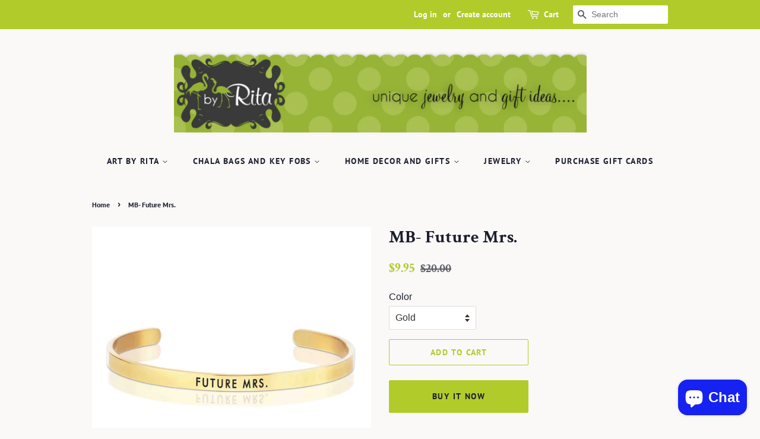

--- FILE ---
content_type: text/html; charset=utf-8
request_url: https://byrita.net/products/mb-future-mrs
body_size: 27079
content:
<!doctype html>
<html class="no-js" lang="en">
<head>

  <!-- Basic page needs ================================================== -->
  <meta charset="utf-8">
  <meta http-equiv="X-UA-Compatible" content="IE=edge,chrome=1">

  

  <!-- Title and description ================================================== -->
  <title>
  MB- Future Mrs. &ndash; By Rita
  </title>

  
  <meta name="description" content="This bracelet comes in a variety of fun sayings that can make a great gift for your mom, sister, friend or a co-worker! Stainless steel with 18k gold plating or stainless steel. Nickel and lead free. One size fits most.">
  

  <!-- Social meta ================================================== -->
  <!-- /snippets/social-meta-tags.liquid -->




<meta property="og:site_name" content="By Rita">
<meta property="og:url" content="https://byrita.net/products/mb-future-mrs">
<meta property="og:title" content="MB- Future Mrs.">
<meta property="og:type" content="product">
<meta property="og:description" content="This bracelet comes in a variety of fun sayings that can make a great gift for your mom, sister, friend or a co-worker! Stainless steel with 18k gold plating or stainless steel. Nickel and lead free. One size fits most.">

  <meta property="og:price:amount" content="9.95">
  <meta property="og:price:currency" content="USD">

<meta property="og:image" content="http://byrita.net/cdn/shop/products/O-MBG-BB-MRS_1200x1200.jpg?v=1543245917">
<meta property="og:image:secure_url" content="https://byrita.net/cdn/shop/products/O-MBG-BB-MRS_1200x1200.jpg?v=1543245917">


<meta name="twitter:card" content="summary_large_image">
<meta name="twitter:title" content="MB- Future Mrs.">
<meta name="twitter:description" content="This bracelet comes in a variety of fun sayings that can make a great gift for your mom, sister, friend or a co-worker! Stainless steel with 18k gold plating or stainless steel. Nickel and lead free. One size fits most.">


  <!-- Helpers ================================================== -->
  <link rel="canonical" href="https://byrita.net/products/mb-future-mrs">
  <meta name="viewport" content="width=device-width,initial-scale=1">
  <meta name="theme-color" content="#b1cc2a">

  <!-- CSS ================================================== -->
  <link href="//byrita.net/cdn/shop/t/30/assets/timber.scss.css?v=70293606699193276231765977737" rel="stylesheet" type="text/css" media="all" />
  <link href="//byrita.net/cdn/shop/t/30/assets/theme.scss.css?v=182931848227022825961765977737" rel="stylesheet" type="text/css" media="all" />
  <style data-shopify>
  :root {
    --color-body-text: #1b1e2f;
    --color-body: #faf9f7;
  }
</style>


  <script>
    window.theme = window.theme || {};

    var theme = {
      strings: {
        addToCart: "Add to Cart",
        soldOut: "Sold Out",
        unavailable: "Unavailable",
        zoomClose: "Close (Esc)",
        zoomPrev: "Previous (Left arrow key)",
        zoomNext: "Next (Right arrow key)",
        addressError: "Error looking up that address",
        addressNoResults: "No results for that address",
        addressQueryLimit: "You have exceeded the Google API usage limit. Consider upgrading to a \u003ca href=\"https:\/\/developers.google.com\/maps\/premium\/usage-limits\"\u003ePremium Plan\u003c\/a\u003e.",
        authError: "There was a problem authenticating your Google Maps API Key."
      },
      settings: {
        // Adding some settings to allow the editor to update correctly when they are changed
        enableWideLayout: false,
        typeAccentTransform: true,
        typeAccentSpacing: true,
        baseFontSize: '16px',
        headerBaseFontSize: '30px',
        accentFontSize: '14px'
      },
      variables: {
        mediaQueryMedium: 'screen and (max-width: 768px)',
        bpSmall: false
      },
      moneyFormat: "${{amount}}"
    };document.documentElement.className = document.documentElement.className.replace('no-js', 'supports-js');
  </script>

  <!-- Header hook for plugins ================================================== -->
  
  <script>window.performance && window.performance.mark && window.performance.mark('shopify.content_for_header.start');</script><meta name="google-site-verification" content="0i5iaCN3R2xomwjSJz_Lf33kZ62FY-ezBKDC1iUuwGg">
<meta name="google-site-verification" content="krU74E05OtqgHz9tlnrzDaoQinYqAv3kYUY0uv6PodA">
<meta id="shopify-digital-wallet" name="shopify-digital-wallet" content="/19979061/digital_wallets/dialog">
<meta name="shopify-checkout-api-token" content="fd9f52174edd3b438c47434a981ad7c8">
<link rel="alternate" type="application/json+oembed" href="https://byrita.net/products/mb-future-mrs.oembed">
<script async="async" src="/checkouts/internal/preloads.js?locale=en-US"></script>
<link rel="preconnect" href="https://shop.app" crossorigin="anonymous">
<script async="async" src="https://shop.app/checkouts/internal/preloads.js?locale=en-US&shop_id=19979061" crossorigin="anonymous"></script>
<script id="apple-pay-shop-capabilities" type="application/json">{"shopId":19979061,"countryCode":"US","currencyCode":"USD","merchantCapabilities":["supports3DS"],"merchantId":"gid:\/\/shopify\/Shop\/19979061","merchantName":"By Rita","requiredBillingContactFields":["postalAddress","email"],"requiredShippingContactFields":["postalAddress","email"],"shippingType":"shipping","supportedNetworks":["visa","masterCard","amex","discover","elo","jcb"],"total":{"type":"pending","label":"By Rita","amount":"1.00"},"shopifyPaymentsEnabled":true,"supportsSubscriptions":true}</script>
<script id="shopify-features" type="application/json">{"accessToken":"fd9f52174edd3b438c47434a981ad7c8","betas":["rich-media-storefront-analytics"],"domain":"byrita.net","predictiveSearch":true,"shopId":19979061,"locale":"en"}</script>
<script>var Shopify = Shopify || {};
Shopify.shop = "by-rita.myshopify.com";
Shopify.locale = "en";
Shopify.currency = {"active":"USD","rate":"1.0"};
Shopify.country = "US";
Shopify.theme = {"name":"Minimal","id":128202440864,"schema_name":"Minimal","schema_version":"12.6.1","theme_store_id":380,"role":"main"};
Shopify.theme.handle = "null";
Shopify.theme.style = {"id":null,"handle":null};
Shopify.cdnHost = "byrita.net/cdn";
Shopify.routes = Shopify.routes || {};
Shopify.routes.root = "/";</script>
<script type="module">!function(o){(o.Shopify=o.Shopify||{}).modules=!0}(window);</script>
<script>!function(o){function n(){var o=[];function n(){o.push(Array.prototype.slice.apply(arguments))}return n.q=o,n}var t=o.Shopify=o.Shopify||{};t.loadFeatures=n(),t.autoloadFeatures=n()}(window);</script>
<script>
  window.ShopifyPay = window.ShopifyPay || {};
  window.ShopifyPay.apiHost = "shop.app\/pay";
  window.ShopifyPay.redirectState = null;
</script>
<script id="shop-js-analytics" type="application/json">{"pageType":"product"}</script>
<script defer="defer" async type="module" src="//byrita.net/cdn/shopifycloud/shop-js/modules/v2/client.init-shop-cart-sync_C5BV16lS.en.esm.js"></script>
<script defer="defer" async type="module" src="//byrita.net/cdn/shopifycloud/shop-js/modules/v2/chunk.common_CygWptCX.esm.js"></script>
<script type="module">
  await import("//byrita.net/cdn/shopifycloud/shop-js/modules/v2/client.init-shop-cart-sync_C5BV16lS.en.esm.js");
await import("//byrita.net/cdn/shopifycloud/shop-js/modules/v2/chunk.common_CygWptCX.esm.js");

  window.Shopify.SignInWithShop?.initShopCartSync?.({"fedCMEnabled":true,"windoidEnabled":true});

</script>
<script>
  window.Shopify = window.Shopify || {};
  if (!window.Shopify.featureAssets) window.Shopify.featureAssets = {};
  window.Shopify.featureAssets['shop-js'] = {"shop-cart-sync":["modules/v2/client.shop-cart-sync_ZFArdW7E.en.esm.js","modules/v2/chunk.common_CygWptCX.esm.js"],"init-fed-cm":["modules/v2/client.init-fed-cm_CmiC4vf6.en.esm.js","modules/v2/chunk.common_CygWptCX.esm.js"],"shop-button":["modules/v2/client.shop-button_tlx5R9nI.en.esm.js","modules/v2/chunk.common_CygWptCX.esm.js"],"shop-cash-offers":["modules/v2/client.shop-cash-offers_DOA2yAJr.en.esm.js","modules/v2/chunk.common_CygWptCX.esm.js","modules/v2/chunk.modal_D71HUcav.esm.js"],"init-windoid":["modules/v2/client.init-windoid_sURxWdc1.en.esm.js","modules/v2/chunk.common_CygWptCX.esm.js"],"shop-toast-manager":["modules/v2/client.shop-toast-manager_ClPi3nE9.en.esm.js","modules/v2/chunk.common_CygWptCX.esm.js"],"init-shop-email-lookup-coordinator":["modules/v2/client.init-shop-email-lookup-coordinator_B8hsDcYM.en.esm.js","modules/v2/chunk.common_CygWptCX.esm.js"],"init-shop-cart-sync":["modules/v2/client.init-shop-cart-sync_C5BV16lS.en.esm.js","modules/v2/chunk.common_CygWptCX.esm.js"],"avatar":["modules/v2/client.avatar_BTnouDA3.en.esm.js"],"pay-button":["modules/v2/client.pay-button_FdsNuTd3.en.esm.js","modules/v2/chunk.common_CygWptCX.esm.js"],"init-customer-accounts":["modules/v2/client.init-customer-accounts_DxDtT_ad.en.esm.js","modules/v2/client.shop-login-button_C5VAVYt1.en.esm.js","modules/v2/chunk.common_CygWptCX.esm.js","modules/v2/chunk.modal_D71HUcav.esm.js"],"init-shop-for-new-customer-accounts":["modules/v2/client.init-shop-for-new-customer-accounts_ChsxoAhi.en.esm.js","modules/v2/client.shop-login-button_C5VAVYt1.en.esm.js","modules/v2/chunk.common_CygWptCX.esm.js","modules/v2/chunk.modal_D71HUcav.esm.js"],"shop-login-button":["modules/v2/client.shop-login-button_C5VAVYt1.en.esm.js","modules/v2/chunk.common_CygWptCX.esm.js","modules/v2/chunk.modal_D71HUcav.esm.js"],"init-customer-accounts-sign-up":["modules/v2/client.init-customer-accounts-sign-up_CPSyQ0Tj.en.esm.js","modules/v2/client.shop-login-button_C5VAVYt1.en.esm.js","modules/v2/chunk.common_CygWptCX.esm.js","modules/v2/chunk.modal_D71HUcav.esm.js"],"shop-follow-button":["modules/v2/client.shop-follow-button_Cva4Ekp9.en.esm.js","modules/v2/chunk.common_CygWptCX.esm.js","modules/v2/chunk.modal_D71HUcav.esm.js"],"checkout-modal":["modules/v2/client.checkout-modal_BPM8l0SH.en.esm.js","modules/v2/chunk.common_CygWptCX.esm.js","modules/v2/chunk.modal_D71HUcav.esm.js"],"lead-capture":["modules/v2/client.lead-capture_Bi8yE_yS.en.esm.js","modules/v2/chunk.common_CygWptCX.esm.js","modules/v2/chunk.modal_D71HUcav.esm.js"],"shop-login":["modules/v2/client.shop-login_D6lNrXab.en.esm.js","modules/v2/chunk.common_CygWptCX.esm.js","modules/v2/chunk.modal_D71HUcav.esm.js"],"payment-terms":["modules/v2/client.payment-terms_CZxnsJam.en.esm.js","modules/v2/chunk.common_CygWptCX.esm.js","modules/v2/chunk.modal_D71HUcav.esm.js"]};
</script>
<script id="__st">var __st={"a":19979061,"offset":-18000,"reqid":"e3261f8c-d0e1-43a6-b37f-94826d768984-1768726849","pageurl":"byrita.net\/products\/mb-future-mrs","u":"e090afbe294f","p":"product","rtyp":"product","rid":1500481552429};</script>
<script>window.ShopifyPaypalV4VisibilityTracking = true;</script>
<script id="captcha-bootstrap">!function(){'use strict';const t='contact',e='account',n='new_comment',o=[[t,t],['blogs',n],['comments',n],[t,'customer']],c=[[e,'customer_login'],[e,'guest_login'],[e,'recover_customer_password'],[e,'create_customer']],r=t=>t.map((([t,e])=>`form[action*='/${t}']:not([data-nocaptcha='true']) input[name='form_type'][value='${e}']`)).join(','),a=t=>()=>t?[...document.querySelectorAll(t)].map((t=>t.form)):[];function s(){const t=[...o],e=r(t);return a(e)}const i='password',u='form_key',d=['recaptcha-v3-token','g-recaptcha-response','h-captcha-response',i],f=()=>{try{return window.sessionStorage}catch{return}},m='__shopify_v',_=t=>t.elements[u];function p(t,e,n=!1){try{const o=window.sessionStorage,c=JSON.parse(o.getItem(e)),{data:r}=function(t){const{data:e,action:n}=t;return t[m]||n?{data:e,action:n}:{data:t,action:n}}(c);for(const[e,n]of Object.entries(r))t.elements[e]&&(t.elements[e].value=n);n&&o.removeItem(e)}catch(o){console.error('form repopulation failed',{error:o})}}const l='form_type',E='cptcha';function T(t){t.dataset[E]=!0}const w=window,h=w.document,L='Shopify',v='ce_forms',y='captcha';let A=!1;((t,e)=>{const n=(g='f06e6c50-85a8-45c8-87d0-21a2b65856fe',I='https://cdn.shopify.com/shopifycloud/storefront-forms-hcaptcha/ce_storefront_forms_captcha_hcaptcha.v1.5.2.iife.js',D={infoText:'Protected by hCaptcha',privacyText:'Privacy',termsText:'Terms'},(t,e,n)=>{const o=w[L][v],c=o.bindForm;if(c)return c(t,g,e,D).then(n);var r;o.q.push([[t,g,e,D],n]),r=I,A||(h.body.append(Object.assign(h.createElement('script'),{id:'captcha-provider',async:!0,src:r})),A=!0)});var g,I,D;w[L]=w[L]||{},w[L][v]=w[L][v]||{},w[L][v].q=[],w[L][y]=w[L][y]||{},w[L][y].protect=function(t,e){n(t,void 0,e),T(t)},Object.freeze(w[L][y]),function(t,e,n,w,h,L){const[v,y,A,g]=function(t,e,n){const i=e?o:[],u=t?c:[],d=[...i,...u],f=r(d),m=r(i),_=r(d.filter((([t,e])=>n.includes(e))));return[a(f),a(m),a(_),s()]}(w,h,L),I=t=>{const e=t.target;return e instanceof HTMLFormElement?e:e&&e.form},D=t=>v().includes(t);t.addEventListener('submit',(t=>{const e=I(t);if(!e)return;const n=D(e)&&!e.dataset.hcaptchaBound&&!e.dataset.recaptchaBound,o=_(e),c=g().includes(e)&&(!o||!o.value);(n||c)&&t.preventDefault(),c&&!n&&(function(t){try{if(!f())return;!function(t){const e=f();if(!e)return;const n=_(t);if(!n)return;const o=n.value;o&&e.removeItem(o)}(t);const e=Array.from(Array(32),(()=>Math.random().toString(36)[2])).join('');!function(t,e){_(t)||t.append(Object.assign(document.createElement('input'),{type:'hidden',name:u})),t.elements[u].value=e}(t,e),function(t,e){const n=f();if(!n)return;const o=[...t.querySelectorAll(`input[type='${i}']`)].map((({name:t})=>t)),c=[...d,...o],r={};for(const[a,s]of new FormData(t).entries())c.includes(a)||(r[a]=s);n.setItem(e,JSON.stringify({[m]:1,action:t.action,data:r}))}(t,e)}catch(e){console.error('failed to persist form',e)}}(e),e.submit())}));const S=(t,e)=>{t&&!t.dataset[E]&&(n(t,e.some((e=>e===t))),T(t))};for(const o of['focusin','change'])t.addEventListener(o,(t=>{const e=I(t);D(e)&&S(e,y())}));const B=e.get('form_key'),M=e.get(l),P=B&&M;t.addEventListener('DOMContentLoaded',(()=>{const t=y();if(P)for(const e of t)e.elements[l].value===M&&p(e,B);[...new Set([...A(),...v().filter((t=>'true'===t.dataset.shopifyCaptcha))])].forEach((e=>S(e,t)))}))}(h,new URLSearchParams(w.location.search),n,t,e,['guest_login'])})(!0,!0)}();</script>
<script integrity="sha256-4kQ18oKyAcykRKYeNunJcIwy7WH5gtpwJnB7kiuLZ1E=" data-source-attribution="shopify.loadfeatures" defer="defer" src="//byrita.net/cdn/shopifycloud/storefront/assets/storefront/load_feature-a0a9edcb.js" crossorigin="anonymous"></script>
<script crossorigin="anonymous" defer="defer" src="//byrita.net/cdn/shopifycloud/storefront/assets/shopify_pay/storefront-65b4c6d7.js?v=20250812"></script>
<script data-source-attribution="shopify.dynamic_checkout.dynamic.init">var Shopify=Shopify||{};Shopify.PaymentButton=Shopify.PaymentButton||{isStorefrontPortableWallets:!0,init:function(){window.Shopify.PaymentButton.init=function(){};var t=document.createElement("script");t.src="https://byrita.net/cdn/shopifycloud/portable-wallets/latest/portable-wallets.en.js",t.type="module",document.head.appendChild(t)}};
</script>
<script data-source-attribution="shopify.dynamic_checkout.buyer_consent">
  function portableWalletsHideBuyerConsent(e){var t=document.getElementById("shopify-buyer-consent"),n=document.getElementById("shopify-subscription-policy-button");t&&n&&(t.classList.add("hidden"),t.setAttribute("aria-hidden","true"),n.removeEventListener("click",e))}function portableWalletsShowBuyerConsent(e){var t=document.getElementById("shopify-buyer-consent"),n=document.getElementById("shopify-subscription-policy-button");t&&n&&(t.classList.remove("hidden"),t.removeAttribute("aria-hidden"),n.addEventListener("click",e))}window.Shopify?.PaymentButton&&(window.Shopify.PaymentButton.hideBuyerConsent=portableWalletsHideBuyerConsent,window.Shopify.PaymentButton.showBuyerConsent=portableWalletsShowBuyerConsent);
</script>
<script>
  function portableWalletsCleanup(e){e&&e.src&&console.error("Failed to load portable wallets script "+e.src);var t=document.querySelectorAll("shopify-accelerated-checkout .shopify-payment-button__skeleton, shopify-accelerated-checkout-cart .wallet-cart-button__skeleton"),e=document.getElementById("shopify-buyer-consent");for(let e=0;e<t.length;e++)t[e].remove();e&&e.remove()}function portableWalletsNotLoadedAsModule(e){e instanceof ErrorEvent&&"string"==typeof e.message&&e.message.includes("import.meta")&&"string"==typeof e.filename&&e.filename.includes("portable-wallets")&&(window.removeEventListener("error",portableWalletsNotLoadedAsModule),window.Shopify.PaymentButton.failedToLoad=e,"loading"===document.readyState?document.addEventListener("DOMContentLoaded",window.Shopify.PaymentButton.init):window.Shopify.PaymentButton.init())}window.addEventListener("error",portableWalletsNotLoadedAsModule);
</script>

<script type="module" src="https://byrita.net/cdn/shopifycloud/portable-wallets/latest/portable-wallets.en.js" onError="portableWalletsCleanup(this)" crossorigin="anonymous"></script>
<script nomodule>
  document.addEventListener("DOMContentLoaded", portableWalletsCleanup);
</script>

<link id="shopify-accelerated-checkout-styles" rel="stylesheet" media="screen" href="https://byrita.net/cdn/shopifycloud/portable-wallets/latest/accelerated-checkout-backwards-compat.css" crossorigin="anonymous">
<style id="shopify-accelerated-checkout-cart">
        #shopify-buyer-consent {
  margin-top: 1em;
  display: inline-block;
  width: 100%;
}

#shopify-buyer-consent.hidden {
  display: none;
}

#shopify-subscription-policy-button {
  background: none;
  border: none;
  padding: 0;
  text-decoration: underline;
  font-size: inherit;
  cursor: pointer;
}

#shopify-subscription-policy-button::before {
  box-shadow: none;
}

      </style>

<script>window.performance && window.performance.mark && window.performance.mark('shopify.content_for_header.end');</script>

  <script src="//byrita.net/cdn/shop/t/30/assets/jquery-2.2.3.min.js?v=58211863146907186831642120623" type="text/javascript"></script>

  <script src="//byrita.net/cdn/shop/t/30/assets/lazysizes.min.js?v=155223123402716617051642120624" async="async"></script>

  
  

<!-- <script type="text/javascript" src="https://protector-home.dakasapps.com/js/protector-home.js?shop=by-rita.myshopify.com"></script> --><!-- BEGIN app block: shopify://apps/buddha-mega-menu-navigation/blocks/megamenu/dbb4ce56-bf86-4830-9b3d-16efbef51c6f -->
<script>
        var productImageAndPrice = [],
            collectionImages = [],
            articleImages = [],
            mmLivIcons = false,
            mmFlipClock = false,
            mmFixesUseJquery = false,
            mmNumMMI = 7,
            mmSchemaTranslation = {},
            mmMenuStrings =  [] ,
            mmShopLocale = "en",
            mmShopLocaleCollectionsRoute = "/collections",
            mmSchemaDesignJSON = [{"action":"design","setting":"font_family","value":"Default"},{"action":"design","setting":"font_size","value":"13px"},{"action":"design","setting":"text_color","value":"#222222"},{"action":"design","setting":"link_hover_color","value":"#59756f"},{"action":"design","setting":"link_color","value":"#4e4e4e"},{"action":"design","setting":"background_hover_color","value":"#f9f9f9"},{"action":"design","setting":"background_color","value":"#ffffff"},{"action":"design","setting":"price_color","value":"#59756f"},{"action":"design","setting":"contact_right_btn_text_color","value":"#ffffff"},{"action":"design","setting":"contact_right_btn_bg_color","value":"#1c1e2f"},{"action":"design","setting":"contact_left_bg_color","value":"#1c1e2f"},{"action":"design","setting":"contact_left_alt_color","value":"#d77e6a"},{"action":"design","setting":"contact_left_text_color","value":"#f1f1f0"},{"action":"design","setting":"addtocart_enable","value":"true"},{"action":"design","setting":"addtocart_text_color","value":"#333333"},{"action":"design","setting":"addtocart_background_color","value":"#ffffff"},{"action":"design","setting":"addtocart_text_hover_color","value":"#ffffff"},{"action":"design","setting":"addtocart_background_hover_color","value":"#59756f"},{"action":"design","setting":"countdown_color","value":"#ffffff"},{"action":"design","setting":"countdown_background_color","value":"#333333"},{"action":"design","setting":"vertical_font_family","value":"Default"},{"action":"design","setting":"vertical_font_size","value":"13px"},{"action":"design","setting":"vertical_text_color","value":"#2d2d2d"},{"action":"design","setting":"vertical_link_color","value":"#ffffff"},{"action":"design","setting":"vertical_link_hover_color","value":"#000000"},{"action":"design","setting":"vertical_price_color","value":"#000000"},{"action":"design","setting":"vertical_contact_right_btn_text_color","value":"#ffffff"},{"action":"design","setting":"vertical_addtocart_enable","value":"true"},{"action":"design","setting":"vertical_addtocart_text_color","value":"#ffffff"},{"action":"design","setting":"vertical_countdown_color","value":"#ffffff"},{"action":"design","setting":"vertical_countdown_background_color","value":"#333333"},{"action":"design","setting":"vertical_background_color","value":"#cbd5cc"},{"action":"design","setting":"vertical_addtocart_background_color","value":"#59756f"},{"action":"design","setting":"vertical_contact_right_btn_bg_color","value":"#59756f"},{"action":"design","setting":"vertical_contact_left_alt_color","value":"#59756f"}],
            mmDomChangeSkipUl = ",.flex-direction-nav",
            buddhaMegaMenuShop = "by-rita.myshopify.com",
            mmWireframeCompression = "0",
            mmExtensionAssetUrl = "https://cdn.shopify.com/extensions/019abe06-4a3f-7763-88da-170e1b54169b/mega-menu-151/assets/";var bestSellersHTML = '';var newestProductsHTML = '';/* get link lists api */
        var linkLists={"main-menu" : {"title":"Main Menu", "items":["/collections/art-and-photography","/collections/chala-wallet-xbody","/collections/home-decor","/collections/jewelry","/products/gift-card",]},"footer" : {"title":"Footer menu", "items":["/search","/collections/all","/pages/contact-us","/products/gift-card","/policies/privacy-policy","/policies/refund-policy","/policies/terms-of-service","/pages/shipping-information",]},"shop-gift-home" : {"title":"Shop Gift &amp; Home", "items":["/collections/pillows","/collections/tabletop",]},"shop-collections" : {"title":"Shop Collections", "items":["/collections/jewelry",]},"jewelry" : {"title":"Jewelry", "items":["/collections/bracelets/bracelets","/collections/earrings/earrings","/collections/necklaces/pendants+necklaces",]},"news" : {"title":"News", "items":["https://byrita.net/pages/new-for-2022",]},"about-us" : {"title":"About Us", "items":["/pages/our-story",]},"customer-account-main-menu" : {"title":"Customer account main menu", "items":["/","https://shopify.com/19979061/account/orders?locale=en&amp;region_country=US",]},};/*ENDPARSE*/

        

        /* set product prices *//* get the collection images *//* get the article images *//* customer fixes */
        var mmThemeFixesAfter = function(){ verticalMenuMaxWidth = 768; /* user request 34129 */ mmAddStyle(" .horizontal-mega-menu li.buddha-menu-item { z-index: 8900 !important; } .horizontal-mega-menu li.buddha-menu-item:hover { z-index: 8901 !important; } .horizontal-mega-menu li.buddha-menu-item.mega-hover { z-index: 8901 !important; } ", "themeScript"); }; 
        

        var mmWireframe = {"html" : "<li class=\"buddha-menu-item\"  ><a data-href=\"/\" href=\"/\" aria-label=\"Home\" data-no-instant=\"\" onclick=\"mmGoToPage(this, event); return false;\"  ><span class=\"mm-title\">Home</span></a></li><li class=\"buddha-menu-item\"  ><a data-href=\"/collections/mary-jane\" href=\"/collections/mary-jane\" aria-label=\"What's New!\" data-no-instant=\"\" onclick=\"mmGoToPage(this, event); return false;\"  ><span class=\"mm-title\">What's New!</span><i class=\"mm-arrow mm-angle-down\" aria-hidden=\"true\"></i><span class=\"toggle-menu-btn\" style=\"display:none;\" title=\"Toggle menu\" onclick=\"return toggleSubmenu(this)\"><span class=\"mm-arrow-icon\"><span class=\"bar-one\"></span><span class=\"bar-two\"></span></span></span></a><ul class=\"mm-submenu tree  small mm-last-level\"><li data-href=\"/collections/chala-bags\" href=\"/collections/chala-bags\" aria-label=\" Chala Bags\" data-no-instant=\"\" onclick=\"mmGoToPage(this, event); return false;\"  ><a data-href=\"/collections/chala-bags\" href=\"/collections/chala-bags\" aria-label=\" Chala Bags\" data-no-instant=\"\" onclick=\"mmGoToPage(this, event); return false;\"  ><span class=\"mm-title\">Chala Bags</span></a></li><li data-href=\"/collections/club-bags\" href=\"/collections/club-bags\" aria-label=\"Club Bags\" data-no-instant=\"\" onclick=\"mmGoToPage(this, event); return false;\"  ><a data-href=\"/collections/club-bags\" href=\"/collections/club-bags\" aria-label=\"Club Bags\" data-no-instant=\"\" onclick=\"mmGoToPage(this, event); return false;\"  ><span class=\"mm-title\">Club Bags</span></a></li><li data-href=\"/collections/mary-jane\" href=\"/collections/mary-jane\" aria-label=\"Mary Jane\" data-no-instant=\"\" onclick=\"mmGoToPage(this, event); return false;\"  ><a data-href=\"/collections/mary-jane\" href=\"/collections/mary-jane\" aria-label=\"Mary Jane\" data-no-instant=\"\" onclick=\"mmGoToPage(this, event); return false;\"  ><span class=\"mm-title\">Mary Jane</span></a></li><li data-href=\"/collections/save-the-girls-touch-screen-cell-phone-purses\" href=\"/collections/save-the-girls-touch-screen-cell-phone-purses\" aria-label=\"Touch Screen Cell Phone Purses\" data-no-instant=\"\" onclick=\"mmGoToPage(this, event); return false;\"  ><a data-href=\"/collections/save-the-girls-touch-screen-cell-phone-purses\" href=\"/collections/save-the-girls-touch-screen-cell-phone-purses\" aria-label=\"Touch Screen Cell Phone Purses\" data-no-instant=\"\" onclick=\"mmGoToPage(this, event); return false;\"  ><span class=\"mm-title\">Touch Screen Cell Phone Purses</span></a></li></ul></li><li class=\"buddha-menu-item\"  ><a data-href=\"/collections/bandiwear\" href=\"/collections/bandiwear\" aria-label=\"For the Beach\" data-no-instant=\"\" onclick=\"mmGoToPage(this, event); return false;\"  ><span class=\"mm-title\">For the Beach</span><i class=\"mm-arrow mm-angle-down\" aria-hidden=\"true\"></i><span class=\"toggle-menu-btn\" style=\"display:none;\" title=\"Toggle menu\" onclick=\"return toggleSubmenu(this)\"><span class=\"mm-arrow-icon\"><span class=\"bar-one\"></span><span class=\"bar-two\"></span></span></span></a><ul class=\"mm-submenu tree  small \"><li data-href=\"/collections/beach-wraps\" href=\"/collections/beach-wraps\" aria-label=\"Beach Wraps\" data-no-instant=\"\" onclick=\"mmGoToPage(this, event); return false;\"  ><a data-href=\"/collections/beach-wraps\" href=\"/collections/beach-wraps\" aria-label=\"Beach Wraps\" data-no-instant=\"\" onclick=\"mmGoToPage(this, event); return false;\"  ><span class=\"mm-title\">Beach Wraps</span><i class=\"mm-arrow mm-angle-down\" aria-hidden=\"true\"></i><span class=\"toggle-menu-btn\" style=\"display:none;\" title=\"Toggle menu\" onclick=\"return toggleSubmenu(this)\"><span class=\"mm-arrow-icon\"><span class=\"bar-one\"></span><span class=\"bar-two\"></span></span></span></a><ul class=\"mm-submenu tree  small mm-last-level\"><li data-href=\"/products/bangle-wire-wrapped-with-ecu-charms\" href=\"/products/bangle-wire-wrapped-with-ecu-charms\" aria-label=\"Wraps\" data-no-instant=\"\" onclick=\"mmGoToPage(this, event); return false;\"  ><a data-href=\"/products/bangle-wire-wrapped-with-ecu-charms\" href=\"/products/bangle-wire-wrapped-with-ecu-charms\" aria-label=\"Wraps\" data-no-instant=\"\" onclick=\"mmGoToPage(this, event); return false;\"  ><span class=\"mm-title\">Wraps</span></a></li></ul></li><li data-href=\"/collections/hip-klips\" href=\"/collections/hip-klips\" aria-label=\"Hip Klips\" data-no-instant=\"\" onclick=\"mmGoToPage(this, event); return false;\"  ><a data-href=\"/collections/hip-klips\" href=\"/collections/hip-klips\" aria-label=\"Hip Klips\" data-no-instant=\"\" onclick=\"mmGoToPage(this, event); return false;\"  ><span class=\"mm-title\">Hip Klips</span></a></li><li data-href=\"/collections/beach-buddy\" href=\"/collections/beach-buddy\" aria-label=\"Sand Cups\" data-no-instant=\"\" onclick=\"mmGoToPage(this, event); return false;\"  ><a data-href=\"/collections/beach-buddy\" href=\"/collections/beach-buddy\" aria-label=\"Sand Cups\" data-no-instant=\"\" onclick=\"mmGoToPage(this, event); return false;\"  ><span class=\"mm-title\">Sand Cups</span></a></li><li data-href=\"/collections/eco-friendly-totes-1\" href=\"/collections/eco-friendly-totes-1\" aria-label=\"Tote Bags\" data-no-instant=\"\" onclick=\"mmGoToPage(this, event); return false;\"  ><a data-href=\"/collections/eco-friendly-totes-1\" href=\"/collections/eco-friendly-totes-1\" aria-label=\"Tote Bags\" data-no-instant=\"\" onclick=\"mmGoToPage(this, event); return false;\"  ><span class=\"mm-title\">Tote Bags</span></a></li><li data-href=\"/collections/insulated-drinkware\" href=\"/collections/insulated-drinkware\" aria-label=\"Stainless Steel Cups\" data-no-instant=\"\" onclick=\"mmGoToPage(this, event); return false;\"  ><a data-href=\"/collections/insulated-drinkware\" href=\"/collections/insulated-drinkware\" aria-label=\"Stainless Steel Cups\" data-no-instant=\"\" onclick=\"mmGoToPage(this, event); return false;\"  ><span class=\"mm-title\">Stainless Steel Cups</span></a></li></ul></li><li class=\"buddha-menu-item\"  ><a data-href=\"/collections/beach-house-decor\" href=\"/collections/beach-house-decor\" aria-label=\"For the Beach House\" data-no-instant=\"\" onclick=\"mmGoToPage(this, event); return false;\"  ><span class=\"mm-title\">For the Beach House</span><i class=\"mm-arrow mm-angle-down\" aria-hidden=\"true\"></i><span class=\"toggle-menu-btn\" style=\"display:none;\" title=\"Toggle menu\" onclick=\"return toggleSubmenu(this)\"><span class=\"mm-arrow-icon\"><span class=\"bar-one\"></span><span class=\"bar-two\"></span></span></span></a><ul class=\"mm-submenu tree  small \"><li data-href=\"/collections/soap\" href=\"/collections/soap\" aria-label=\"Beach Bath\" data-no-instant=\"\" onclick=\"mmGoToPage(this, event); return false;\"  ><a data-href=\"/collections/soap\" href=\"/collections/soap\" aria-label=\"Beach Bath\" data-no-instant=\"\" onclick=\"mmGoToPage(this, event); return false;\"  ><span class=\"mm-title\">Beach Bath</span></a></li><li data-href=\"/collections/beach-house-decor\" href=\"/collections/beach-house-decor\" aria-label=\"Beach House Decor\" data-no-instant=\"\" onclick=\"mmGoToPage(this, event); return false;\"  ><a data-href=\"/collections/beach-house-decor\" href=\"/collections/beach-house-decor\" aria-label=\"Beach House Decor\" data-no-instant=\"\" onclick=\"mmGoToPage(this, event); return false;\"  ><span class=\"mm-title\">Beach House Decor</span><i class=\"mm-arrow mm-angle-down\" aria-hidden=\"true\"></i><span class=\"toggle-menu-btn\" style=\"display:none;\" title=\"Toggle menu\" onclick=\"return toggleSubmenu(this)\"><span class=\"mm-arrow-icon\"><span class=\"bar-one\"></span><span class=\"bar-two\"></span></span></span></a><ul class=\"mm-submenu tree  small mm-last-level\"><li data-href=\"/collections/picture-frames\" href=\"/collections/picture-frames\" aria-label=\"Picture  Frames\" data-no-instant=\"\" onclick=\"mmGoToPage(this, event); return false;\"  ><a data-href=\"/collections/picture-frames\" href=\"/collections/picture-frames\" aria-label=\"Picture  Frames\" data-no-instant=\"\" onclick=\"mmGoToPage(this, event); return false;\"  ><span class=\"mm-title\">Picture  Frames</span></a></li><li data-href=\"/collections/pillows\" href=\"/collections/pillows\" aria-label=\"Pillows\" data-no-instant=\"\" onclick=\"mmGoToPage(this, event); return false;\"  ><a data-href=\"/collections/pillows\" href=\"/collections/pillows\" aria-label=\"Pillows\" data-no-instant=\"\" onclick=\"mmGoToPage(this, event); return false;\"  ><span class=\"mm-title\">Pillows</span></a></li><li data-href=\"/collections/signs\" href=\"/collections/signs\" aria-label=\"Signs\" data-no-instant=\"\" onclick=\"mmGoToPage(this, event); return false;\"  ><a data-href=\"/collections/signs\" href=\"/collections/signs\" aria-label=\"Signs\" data-no-instant=\"\" onclick=\"mmGoToPage(this, event); return false;\"  ><span class=\"mm-title\">Signs</span></a></li><li data-href=\"/collections/totes\" href=\"/collections/totes\" aria-label=\"Totes\" data-no-instant=\"\" onclick=\"mmGoToPage(this, event); return false;\"  ><a data-href=\"/collections/totes\" href=\"/collections/totes\" aria-label=\"Totes\" data-no-instant=\"\" onclick=\"mmGoToPage(this, event); return false;\"  ><span class=\"mm-title\">Totes</span></a></li><li data-href=\"/collections/wood-trays\" href=\"/collections/wood-trays\" aria-label=\"Wood Trays\" data-no-instant=\"\" onclick=\"mmGoToPage(this, event); return false;\"  ><a data-href=\"/collections/wood-trays\" href=\"/collections/wood-trays\" aria-label=\"Wood Trays\" data-no-instant=\"\" onclick=\"mmGoToPage(this, event); return false;\"  ><span class=\"mm-title\">Wood Trays</span></a></li><li data-href=\"/collections/wall-hooks\" href=\"/collections/wall-hooks\" aria-label=\"Wall Hooks\" data-no-instant=\"\" onclick=\"mmGoToPage(this, event); return false;\"  ><a data-href=\"/collections/wall-hooks\" href=\"/collections/wall-hooks\" aria-label=\"Wall Hooks\" data-no-instant=\"\" onclick=\"mmGoToPage(this, event); return false;\"  ><span class=\"mm-title\">Wall Hooks</span></a></li></ul></li><li data-href=\"/collections/wine-stoppers\" href=\"/collections/wine-stoppers\" aria-label=\"Bottle Stoppers\" data-no-instant=\"\" onclick=\"mmGoToPage(this, event); return false;\"  ><a data-href=\"/collections/wine-stoppers\" href=\"/collections/wine-stoppers\" aria-label=\"Bottle Stoppers\" data-no-instant=\"\" onclick=\"mmGoToPage(this, event); return false;\"  ><span class=\"mm-title\">Bottle Stoppers</span></a></li><li data-href=\"/collections/insulated-drinkware\" href=\"/collections/insulated-drinkware\" aria-label=\"Stainless Steel Drinkware\" data-no-instant=\"\" onclick=\"mmGoToPage(this, event); return false;\"  ><a data-href=\"/collections/insulated-drinkware\" href=\"/collections/insulated-drinkware\" aria-label=\"Stainless Steel Drinkware\" data-no-instant=\"\" onclick=\"mmGoToPage(this, event); return false;\"  ><span class=\"mm-title\">Stainless Steel Drinkware</span></a></li><li data-href=\"/collections/pillows\" href=\"/collections/pillows\" aria-label=\"Pillows\" data-no-instant=\"\" onclick=\"mmGoToPage(this, event); return false;\"  ><a data-href=\"/collections/pillows\" href=\"/collections/pillows\" aria-label=\"Pillows\" data-no-instant=\"\" onclick=\"mmGoToPage(this, event); return false;\"  ><span class=\"mm-title\">Pillows</span><i class=\"mm-arrow mm-angle-down\" aria-hidden=\"true\"></i><span class=\"toggle-menu-btn\" style=\"display:none;\" title=\"Toggle menu\" onclick=\"return toggleSubmenu(this)\"><span class=\"mm-arrow-icon\"><span class=\"bar-one\"></span><span class=\"bar-two\"></span></span></span></a><ul class=\"mm-submenu tree  small mm-last-level\"><li data-href=\"/collections/pillows\" href=\"/collections/pillows\" aria-label=\"Pillow Covers\" data-no-instant=\"\" onclick=\"mmGoToPage(this, event); return false;\"  ><a data-href=\"/collections/pillows\" href=\"/collections/pillows\" aria-label=\"Pillow Covers\" data-no-instant=\"\" onclick=\"mmGoToPage(this, event); return false;\"  ><span class=\"mm-title\">Pillow Covers</span></a></li></ul></li><li data-href=\"/collections/signs\" href=\"/collections/signs\" aria-label=\"Signs\" data-no-instant=\"\" onclick=\"mmGoToPage(this, event); return false;\"  ><a data-href=\"/collections/signs\" href=\"/collections/signs\" aria-label=\"Signs\" data-no-instant=\"\" onclick=\"mmGoToPage(this, event); return false;\"  ><span class=\"mm-title\">Signs</span></a></li><li data-href=\"/collections/tabletop\" href=\"/collections/tabletop\" aria-label=\"Tabletop\" data-no-instant=\"\" onclick=\"mmGoToPage(this, event); return false;\"  ><a data-href=\"/collections/tabletop\" href=\"/collections/tabletop\" aria-label=\"Tabletop\" data-no-instant=\"\" onclick=\"mmGoToPage(this, event); return false;\"  ><span class=\"mm-title\">Tabletop</span><i class=\"mm-arrow mm-angle-down\" aria-hidden=\"true\"></i><span class=\"toggle-menu-btn\" style=\"display:none;\" title=\"Toggle menu\" onclick=\"return toggleSubmenu(this)\"><span class=\"mm-arrow-icon\"><span class=\"bar-one\"></span><span class=\"bar-two\"></span></span></span></a><ul class=\"mm-submenu tree  small mm-last-level\"><li data-href=\"/collections/appetizer-sets-handmade\" href=\"/collections/appetizer-sets-handmade\" aria-label=\"Appetizer Sets\" data-no-instant=\"\" onclick=\"mmGoToPage(this, event); return false;\"  ><a data-href=\"/collections/appetizer-sets-handmade\" href=\"/collections/appetizer-sets-handmade\" aria-label=\"Appetizer Sets\" data-no-instant=\"\" onclick=\"mmGoToPage(this, event); return false;\"  ><span class=\"mm-title\">Appetizer Sets</span></a></li><li data-href=\"/collections/wine-stoppers\" href=\"/collections/wine-stoppers\" aria-label=\"Bottle Stoppers\" data-no-instant=\"\" onclick=\"mmGoToPage(this, event); return false;\"  ><a data-href=\"/collections/wine-stoppers\" href=\"/collections/wine-stoppers\" aria-label=\"Bottle Stoppers\" data-no-instant=\"\" onclick=\"mmGoToPage(this, event); return false;\"  ><span class=\"mm-title\">Bottle Stoppers</span></a></li><li data-href=\"/collections/mason-jar-coasters\" href=\"/collections/mason-jar-coasters\" aria-label=\"Mason Jar Coasters\" data-no-instant=\"\" onclick=\"mmGoToPage(this, event); return false;\"  ><a data-href=\"/collections/mason-jar-coasters\" href=\"/collections/mason-jar-coasters\" aria-label=\"Mason Jar Coasters\" data-no-instant=\"\" onclick=\"mmGoToPage(this, event); return false;\"  ><span class=\"mm-title\">Mason Jar Coasters</span></a></li><li data-href=\"/collections/napkins\" href=\"/collections/napkins\" aria-label=\"Napkins\" data-no-instant=\"\" onclick=\"mmGoToPage(this, event); return false;\"  ><a data-href=\"/collections/napkins\" href=\"/collections/napkins\" aria-label=\"Napkins\" data-no-instant=\"\" onclick=\"mmGoToPage(this, event); return false;\"  ><span class=\"mm-title\">Napkins</span></a></li><li data-href=\"/collections/serving-trays\" href=\"/collections/serving-trays\" aria-label=\"Serving Trays\" data-no-instant=\"\" onclick=\"mmGoToPage(this, event); return false;\"  ><a data-href=\"/collections/serving-trays\" href=\"/collections/serving-trays\" aria-label=\"Serving Trays\" data-no-instant=\"\" onclick=\"mmGoToPage(this, event); return false;\"  ><span class=\"mm-title\">Serving Trays</span></a></li><li data-href=\"/collections/wood-trays\" href=\"/collections/wood-trays\" aria-label=\"Wood Trays\" data-no-instant=\"\" onclick=\"mmGoToPage(this, event); return false;\"  ><a data-href=\"/collections/wood-trays\" href=\"/collections/wood-trays\" aria-label=\"Wood Trays\" data-no-instant=\"\" onclick=\"mmGoToPage(this, event); return false;\"  ><span class=\"mm-title\">Wood Trays</span></a></li><li data-href=\"/collections/placemats-coastal-design\" href=\"/collections/placemats-coastal-design\" aria-label=\"Placemat\" data-no-instant=\"\" onclick=\"mmGoToPage(this, event); return false;\"  ><a data-href=\"/collections/placemats-coastal-design\" href=\"/collections/placemats-coastal-design\" aria-label=\"Placemat\" data-no-instant=\"\" onclick=\"mmGoToPage(this, event); return false;\"  ><span class=\"mm-title\">Placemat</span></a></li></ul></li><li data-href=\"/collections/desk-collection\" href=\"/collections/desk-collection\" aria-label=\"Desk Collection\" data-no-instant=\"\" onclick=\"mmGoToPage(this, event); return false;\"  ><a data-href=\"/collections/desk-collection\" href=\"/collections/desk-collection\" aria-label=\"Desk Collection\" data-no-instant=\"\" onclick=\"mmGoToPage(this, event); return false;\"  ><span class=\"mm-title\">Desk Collection</span></a></li></ul></li><li class=\"buddha-menu-item\"  ><a data-href=\"/\" href=\"/\" aria-label=\"For Her\" data-no-instant=\"\" onclick=\"mmGoToPage(this, event); return false;\"  ><span class=\"mm-title\">For Her</span><i class=\"mm-arrow mm-angle-down\" aria-hidden=\"true\"></i><span class=\"toggle-menu-btn\" style=\"display:none;\" title=\"Toggle menu\" onclick=\"return toggleSubmenu(this)\"><span class=\"mm-arrow-icon\"><span class=\"bar-one\"></span><span class=\"bar-two\"></span></span></span></a><ul class=\"mm-submenu tree  small \"><li data-href=\"/collections/chala-bags\" href=\"/collections/chala-bags\" aria-label=\"Chala Bags\" data-no-instant=\"\" onclick=\"mmGoToPage(this, event); return false;\"  ><a data-href=\"/collections/chala-bags\" href=\"/collections/chala-bags\" aria-label=\"Chala Bags\" data-no-instant=\"\" onclick=\"mmGoToPage(this, event); return false;\"  ><span class=\"mm-title\">Chala Bags</span></a></li><li data-href=\"/collections/club-bags\" href=\"/collections/club-bags\" aria-label=\"Club Bags\" data-no-instant=\"\" onclick=\"mmGoToPage(this, event); return false;\"  ><a data-href=\"/collections/club-bags\" href=\"/collections/club-bags\" aria-label=\"Club Bags\" data-no-instant=\"\" onclick=\"mmGoToPage(this, event); return false;\"  ><span class=\"mm-title\">Club Bags</span></a></li><li data-href=\"/collections/cell-phone-purses\" href=\"/collections/cell-phone-purses\" aria-label=\"Cell Phone Purses\" data-no-instant=\"\" onclick=\"mmGoToPage(this, event); return false;\"  ><a data-href=\"/collections/cell-phone-purses\" href=\"/collections/cell-phone-purses\" aria-label=\"Cell Phone Purses\" data-no-instant=\"\" onclick=\"mmGoToPage(this, event); return false;\"  ><span class=\"mm-title\">Cell Phone Purses</span><i class=\"mm-arrow mm-angle-down\" aria-hidden=\"true\"></i><span class=\"toggle-menu-btn\" style=\"display:none;\" title=\"Toggle menu\" onclick=\"return toggleSubmenu(this)\"><span class=\"mm-arrow-icon\"><span class=\"bar-one\"></span><span class=\"bar-two\"></span></span></span></a><ul class=\"mm-submenu tree  small mm-last-level\"><li data-href=\"/collections/chala-bags\" href=\"/collections/chala-bags\" aria-label=\"Chala Bags\" data-no-instant=\"\" onclick=\"mmGoToPage(this, event); return false;\"  ><a data-href=\"/collections/chala-bags\" href=\"/collections/chala-bags\" aria-label=\"Chala Bags\" data-no-instant=\"\" onclick=\"mmGoToPage(this, event); return false;\"  ><span class=\"mm-title\">Chala Bags</span></a></li><li data-href=\"/collections/hip-klips\" href=\"/collections/hip-klips\" aria-label=\"Hip Klips\" data-no-instant=\"\" onclick=\"mmGoToPage(this, event); return false;\"  ><a data-href=\"/collections/hip-klips\" href=\"/collections/hip-klips\" aria-label=\"Hip Klips\" data-no-instant=\"\" onclick=\"mmGoToPage(this, event); return false;\"  ><span class=\"mm-title\">Hip Klips</span></a></li><li data-href=\"/collections/save-the-girls-touch-screen-cell-phone-purses\" href=\"/collections/save-the-girls-touch-screen-cell-phone-purses\" aria-label=\"Touch Screen Cell Phone Purses\" data-no-instant=\"\" onclick=\"mmGoToPage(this, event); return false;\"  ><a data-href=\"/collections/save-the-girls-touch-screen-cell-phone-purses\" href=\"/collections/save-the-girls-touch-screen-cell-phone-purses\" aria-label=\"Touch Screen Cell Phone Purses\" data-no-instant=\"\" onclick=\"mmGoToPage(this, event); return false;\"  ><span class=\"mm-title\">Touch Screen Cell Phone Purses</span></a></li><li data-href=\"/collections/club-bags\" href=\"/collections/club-bags\" aria-label=\"Club Bags\" data-no-instant=\"\" onclick=\"mmGoToPage(this, event); return false;\"  ><a data-href=\"/collections/club-bags\" href=\"/collections/club-bags\" aria-label=\"Club Bags\" data-no-instant=\"\" onclick=\"mmGoToPage(this, event); return false;\"  ><span class=\"mm-title\">Club Bags</span></a></li></ul></li><li data-href=\"/collections/eco-friendly-totes-1\" href=\"/collections/eco-friendly-totes-1\" aria-label=\"Eco-Friendly Totes\" data-no-instant=\"\" onclick=\"mmGoToPage(this, event); return false;\"  ><a data-href=\"/collections/eco-friendly-totes-1\" href=\"/collections/eco-friendly-totes-1\" aria-label=\"Eco-Friendly Totes\" data-no-instant=\"\" onclick=\"mmGoToPage(this, event); return false;\"  ><span class=\"mm-title\">Eco-Friendly Totes</span></a></li><li data-href=\"/collections/hip-klips\" href=\"/collections/hip-klips\" aria-label=\"Hip Klips\" data-no-instant=\"\" onclick=\"mmGoToPage(this, event); return false;\"  ><a data-href=\"/collections/hip-klips\" href=\"/collections/hip-klips\" aria-label=\"Hip Klips\" data-no-instant=\"\" onclick=\"mmGoToPage(this, event); return false;\"  ><span class=\"mm-title\">Hip Klips</span></a></li><li data-href=\"/collections/jewelry\" href=\"/collections/jewelry\" aria-label=\"Jewelry\" data-no-instant=\"\" onclick=\"mmGoToPage(this, event); return false;\"  ><a data-href=\"/collections/jewelry\" href=\"/collections/jewelry\" aria-label=\"Jewelry\" data-no-instant=\"\" onclick=\"mmGoToPage(this, event); return false;\"  ><span class=\"mm-title\">Jewelry</span><i class=\"mm-arrow mm-angle-down\" aria-hidden=\"true\"></i><span class=\"toggle-menu-btn\" style=\"display:none;\" title=\"Toggle menu\" onclick=\"return toggleSubmenu(this)\"><span class=\"mm-arrow-icon\"><span class=\"bar-one\"></span><span class=\"bar-two\"></span></span></span></a><ul class=\"mm-submenu tree  small mm-last-level\"><li data-href=\"/collections/bracelets\" href=\"/collections/bracelets\" aria-label=\"Bracelets\" data-no-instant=\"\" onclick=\"mmGoToPage(this, event); return false;\"  ><a data-href=\"/collections/bracelets\" href=\"/collections/bracelets\" aria-label=\"Bracelets\" data-no-instant=\"\" onclick=\"mmGoToPage(this, event); return false;\"  ><span class=\"mm-title\">Bracelets</span></a></li><li data-href=\"/collections/earrings\" href=\"/collections/earrings\" aria-label=\"Earrings\" data-no-instant=\"\" onclick=\"mmGoToPage(this, event); return false;\"  ><a data-href=\"/collections/earrings\" href=\"/collections/earrings\" aria-label=\"Earrings\" data-no-instant=\"\" onclick=\"mmGoToPage(this, event); return false;\"  ><span class=\"mm-title\">Earrings</span></a></li><li data-href=\"/collections/necklaces\" href=\"/collections/necklaces\" aria-label=\"Necklace\" data-no-instant=\"\" onclick=\"mmGoToPage(this, event); return false;\"  ><a data-href=\"/collections/necklaces\" href=\"/collections/necklaces\" aria-label=\"Necklace\" data-no-instant=\"\" onclick=\"mmGoToPage(this, event); return false;\"  ><span class=\"mm-title\">Necklace</span></a></li><li data-href=\"/collections/message-bands\" href=\"/collections/message-bands\" aria-label=\"Message Bands\" data-no-instant=\"\" onclick=\"mmGoToPage(this, event); return false;\"  ><a data-href=\"/collections/message-bands\" href=\"/collections/message-bands\" aria-label=\"Message Bands\" data-no-instant=\"\" onclick=\"mmGoToPage(this, event); return false;\"  ><span class=\"mm-title\">Message Bands</span></a></li></ul></li><li data-href=\"/collections/scarves-wraps\" href=\"/collections/scarves-wraps\" aria-label=\"Scarves & Wraps\" data-no-instant=\"\" onclick=\"mmGoToPage(this, event); return false;\"  ><a data-href=\"/collections/scarves-wraps\" href=\"/collections/scarves-wraps\" aria-label=\"Scarves & Wraps\" data-no-instant=\"\" onclick=\"mmGoToPage(this, event); return false;\"  ><span class=\"mm-title\">Scarves & Wraps</span><i class=\"mm-arrow mm-angle-down\" aria-hidden=\"true\"></i><span class=\"toggle-menu-btn\" style=\"display:none;\" title=\"Toggle menu\" onclick=\"return toggleSubmenu(this)\"><span class=\"mm-arrow-icon\"><span class=\"bar-one\"></span><span class=\"bar-two\"></span></span></span></a><ul class=\"mm-submenu tree  small mm-last-level\"><li data-href=\"/collections/beach-wraps\" href=\"/collections/beach-wraps\" aria-label=\"Beach Wraps\" data-no-instant=\"\" onclick=\"mmGoToPage(this, event); return false;\"  ><a data-href=\"/collections/beach-wraps\" href=\"/collections/beach-wraps\" aria-label=\"Beach Wraps\" data-no-instant=\"\" onclick=\"mmGoToPage(this, event); return false;\"  ><span class=\"mm-title\">Beach Wraps</span></a></li></ul></li><li data-href=\"/collections/save-the-girls-touch-screen-cell-phone-purses\" href=\"/collections/save-the-girls-touch-screen-cell-phone-purses\" aria-label=\"Touch Screen Cell Phone Purses\" data-no-instant=\"\" onclick=\"mmGoToPage(this, event); return false;\"  ><a data-href=\"/collections/save-the-girls-touch-screen-cell-phone-purses\" href=\"/collections/save-the-girls-touch-screen-cell-phone-purses\" aria-label=\"Touch Screen Cell Phone Purses\" data-no-instant=\"\" onclick=\"mmGoToPage(this, event); return false;\"  ><span class=\"mm-title\">Touch Screen Cell Phone Purses</span></a></li></ul></li><li class=\"buddha-menu-item\"  ><a data-href=\"/collections/hip-klips\" href=\"/collections/hip-klips\" aria-label=\"Hip Klips\" data-no-instant=\"\" onclick=\"mmGoToPage(this, event); return false;\"  ><span class=\"mm-title\">Hip Klips</span><i class=\"mm-arrow mm-angle-down\" aria-hidden=\"true\"></i><span class=\"toggle-menu-btn\" style=\"display:none;\" title=\"Toggle menu\" onclick=\"return toggleSubmenu(this)\"><span class=\"mm-arrow-icon\"><span class=\"bar-one\"></span><span class=\"bar-two\"></span></span></span></a><ul class=\"mm-submenu tree  small mm-last-level\"><li data-href=\"/collections/hip-klips-accessory-belts-straps\" href=\"/collections/hip-klips-accessory-belts-straps\" aria-label=\"Accessory Belt/Strap\" data-no-instant=\"\" onclick=\"mmGoToPage(this, event); return false;\"  ><a data-href=\"/collections/hip-klips-accessory-belts-straps\" href=\"/collections/hip-klips-accessory-belts-straps\" aria-label=\"Accessory Belt/Strap\" data-no-instant=\"\" onclick=\"mmGoToPage(this, event); return false;\"  ><span class=\"mm-title\">Accessory Belt/Strap</span></a></li><li data-href=\"/collections/hip-klip-accessories-1\" href=\"/collections/hip-klip-accessories-1\" aria-label=\"Extra Klips\" data-no-instant=\"\" onclick=\"mmGoToPage(this, event); return false;\"  ><a data-href=\"/collections/hip-klip-accessories-1\" href=\"/collections/hip-klip-accessories-1\" aria-label=\"Extra Klips\" data-no-instant=\"\" onclick=\"mmGoToPage(this, event); return false;\"  ><span class=\"mm-title\">Extra Klips</span></a></li><li data-href=\"/collections/hip-klips-large\" href=\"/collections/hip-klips-large\" aria-label=\"Hip Klips - Large\" data-no-instant=\"\" onclick=\"mmGoToPage(this, event); return false;\"  ><a data-href=\"/collections/hip-klips-large\" href=\"/collections/hip-klips-large\" aria-label=\"Hip Klips - Large\" data-no-instant=\"\" onclick=\"mmGoToPage(this, event); return false;\"  ><span class=\"mm-title\">Hip Klips - Large</span></a></li><li data-href=\"/collections/hip-klips-xl\" href=\"/collections/hip-klips-xl\" aria-label=\"Hip Klips - XL\" data-no-instant=\"\" onclick=\"mmGoToPage(this, event); return false;\"  ><a data-href=\"/collections/hip-klips-xl\" href=\"/collections/hip-klips-xl\" aria-label=\"Hip Klips - XL\" data-no-instant=\"\" onclick=\"mmGoToPage(this, event); return false;\"  ><span class=\"mm-title\">Hip Klips - XL</span></a></li><li data-href=\"/collections/hip-klips-emf\" href=\"/collections/hip-klips-emf\" aria-label=\"Hip Klips - EMF\" data-no-instant=\"\" onclick=\"mmGoToPage(this, event); return false;\"  ><a data-href=\"/collections/hip-klips-emf\" href=\"/collections/hip-klips-emf\" aria-label=\"Hip Klips - EMF\" data-no-instant=\"\" onclick=\"mmGoToPage(this, event); return false;\"  ><span class=\"mm-title\">Hip Klips - EMF</span></a></li><li data-href=\"/collections/hip-klips-id-pocket\" href=\"/collections/hip-klips-id-pocket\" aria-label=\"Hip Klips - ID Pocket\" data-no-instant=\"\" onclick=\"mmGoToPage(this, event); return false;\"  ><a data-href=\"/collections/hip-klips-id-pocket\" href=\"/collections/hip-klips-id-pocket\" aria-label=\"Hip Klips - ID Pocket\" data-no-instant=\"\" onclick=\"mmGoToPage(this, event); return false;\"  ><span class=\"mm-title\">Hip Klips - ID Pocket</span></a></li><li data-href=\"/collections/hip-klips-mary-jane\" href=\"/collections/hip-klips-mary-jane\" aria-label=\"Hip Klips - Mary Jane\" data-no-instant=\"\" onclick=\"mmGoToPage(this, event); return false;\"  ><a data-href=\"/collections/hip-klips-mary-jane\" href=\"/collections/hip-klips-mary-jane\" aria-label=\"Hip Klips - Mary Jane\" data-no-instant=\"\" onclick=\"mmGoToPage(this, event); return false;\"  ><span class=\"mm-title\">Hip Klips - Mary Jane</span></a></li></ul></li><li class=\"buddha-menu-item\"  ><a data-href=\"/pages/event-schedule\" href=\"/pages/event-schedule\" aria-label=\"Event Schedule\" data-no-instant=\"\" onclick=\"mmGoToPage(this, event); return false;\"  ><span class=\"mm-title\">Event Schedule</span></a></li>" };

        function mmLoadJS(file, async = true) {
            let script = document.createElement("script");
            script.setAttribute("src", file);
            script.setAttribute("data-no-instant", "");
            script.setAttribute("type", "text/javascript");
            script.setAttribute("async", async);
            document.head.appendChild(script);
        }
        function mmLoadCSS(file) {  
            var style = document.createElement('link');
            style.href = file;
            style.type = 'text/css';
            style.rel = 'stylesheet';
            document.head.append(style); 
        }
              
        var mmDisableWhenResIsLowerThan = '';
        var mmLoadResources = (mmDisableWhenResIsLowerThan == '' || mmDisableWhenResIsLowerThan == 0 || (mmDisableWhenResIsLowerThan > 0 && window.innerWidth>=mmDisableWhenResIsLowerThan));
        if (mmLoadResources) {
            /* load resources via js injection */
            mmLoadJS("https://cdn.shopify.com/extensions/019abe06-4a3f-7763-88da-170e1b54169b/mega-menu-151/assets/buddha-megamenu.js");
            
            mmLoadCSS("https://cdn.shopify.com/extensions/019abe06-4a3f-7763-88da-170e1b54169b/mega-menu-151/assets/buddha-megamenu2.css");function mmLoadResourcesAtc(){
                    if (document.body) {
                        document.body.insertAdjacentHTML("beforeend", `
                            <div class="mm-atc-popup" style="display:none;">
                                <div class="mm-atc-head"> <span></span> <div onclick="mmAddToCartPopup(\'hide\');"> <svg xmlns="http://www.w3.org/2000/svg" width="12" height="12" viewBox="0 0 24 24"><path d="M23.954 21.03l-9.184-9.095 9.092-9.174-2.832-2.807-9.09 9.179-9.176-9.088-2.81 2.81 9.186 9.105-9.095 9.184 2.81 2.81 9.112-9.192 9.18 9.1z"/></svg></div></div>
                                <div class="mm-atc-product">
                                    <img class="mm-atc-product-image" alt="Add to cart product"/>
                                    <div>
                                        <div class="mm-atc-product-name"> </div>
                                        <div class="mm-atc-product-variant"> </div>
                                    </div>
                                </div>
                                <a href="/cart" class="mm-atc-view-cart"> VIEW CART</a>
                            </div>
                        `);
                    }
                }
                if (document.readyState === "loading") {
                    document.addEventListener("DOMContentLoaded", mmLoadResourcesAtc);
                } else {
                    mmLoadResourcesAtc();
                }}
    </script><!-- HIDE ORIGINAL MENU --><style id="mmHideOriginalMenuStyle"> #AccessibleNav{visibility: hidden !important;} </style>
        <script>
            setTimeout(function(){
                var mmHideStyle  = document.querySelector("#mmHideOriginalMenuStyle");
                if (mmHideStyle) mmHideStyle.parentNode.removeChild(mmHideStyle);
            },10000);
        </script>
<!-- END app block --><script src="https://cdn.shopify.com/extensions/7bc9bb47-adfa-4267-963e-cadee5096caf/inbox-1252/assets/inbox-chat-loader.js" type="text/javascript" defer="defer"></script>
<link href="https://monorail-edge.shopifysvc.com" rel="dns-prefetch">
<script>(function(){if ("sendBeacon" in navigator && "performance" in window) {try {var session_token_from_headers = performance.getEntriesByType('navigation')[0].serverTiming.find(x => x.name == '_s').description;} catch {var session_token_from_headers = undefined;}var session_cookie_matches = document.cookie.match(/_shopify_s=([^;]*)/);var session_token_from_cookie = session_cookie_matches && session_cookie_matches.length === 2 ? session_cookie_matches[1] : "";var session_token = session_token_from_headers || session_token_from_cookie || "";function handle_abandonment_event(e) {var entries = performance.getEntries().filter(function(entry) {return /monorail-edge.shopifysvc.com/.test(entry.name);});if (!window.abandonment_tracked && entries.length === 0) {window.abandonment_tracked = true;var currentMs = Date.now();var navigation_start = performance.timing.navigationStart;var payload = {shop_id: 19979061,url: window.location.href,navigation_start,duration: currentMs - navigation_start,session_token,page_type: "product"};window.navigator.sendBeacon("https://monorail-edge.shopifysvc.com/v1/produce", JSON.stringify({schema_id: "online_store_buyer_site_abandonment/1.1",payload: payload,metadata: {event_created_at_ms: currentMs,event_sent_at_ms: currentMs}}));}}window.addEventListener('pagehide', handle_abandonment_event);}}());</script>
<script id="web-pixels-manager-setup">(function e(e,d,r,n,o){if(void 0===o&&(o={}),!Boolean(null===(a=null===(i=window.Shopify)||void 0===i?void 0:i.analytics)||void 0===a?void 0:a.replayQueue)){var i,a;window.Shopify=window.Shopify||{};var t=window.Shopify;t.analytics=t.analytics||{};var s=t.analytics;s.replayQueue=[],s.publish=function(e,d,r){return s.replayQueue.push([e,d,r]),!0};try{self.performance.mark("wpm:start")}catch(e){}var l=function(){var e={modern:/Edge?\/(1{2}[4-9]|1[2-9]\d|[2-9]\d{2}|\d{4,})\.\d+(\.\d+|)|Firefox\/(1{2}[4-9]|1[2-9]\d|[2-9]\d{2}|\d{4,})\.\d+(\.\d+|)|Chrom(ium|e)\/(9{2}|\d{3,})\.\d+(\.\d+|)|(Maci|X1{2}).+ Version\/(15\.\d+|(1[6-9]|[2-9]\d|\d{3,})\.\d+)([,.]\d+|)( \(\w+\)|)( Mobile\/\w+|) Safari\/|Chrome.+OPR\/(9{2}|\d{3,})\.\d+\.\d+|(CPU[ +]OS|iPhone[ +]OS|CPU[ +]iPhone|CPU IPhone OS|CPU iPad OS)[ +]+(15[._]\d+|(1[6-9]|[2-9]\d|\d{3,})[._]\d+)([._]\d+|)|Android:?[ /-](13[3-9]|1[4-9]\d|[2-9]\d{2}|\d{4,})(\.\d+|)(\.\d+|)|Android.+Firefox\/(13[5-9]|1[4-9]\d|[2-9]\d{2}|\d{4,})\.\d+(\.\d+|)|Android.+Chrom(ium|e)\/(13[3-9]|1[4-9]\d|[2-9]\d{2}|\d{4,})\.\d+(\.\d+|)|SamsungBrowser\/([2-9]\d|\d{3,})\.\d+/,legacy:/Edge?\/(1[6-9]|[2-9]\d|\d{3,})\.\d+(\.\d+|)|Firefox\/(5[4-9]|[6-9]\d|\d{3,})\.\d+(\.\d+|)|Chrom(ium|e)\/(5[1-9]|[6-9]\d|\d{3,})\.\d+(\.\d+|)([\d.]+$|.*Safari\/(?![\d.]+ Edge\/[\d.]+$))|(Maci|X1{2}).+ Version\/(10\.\d+|(1[1-9]|[2-9]\d|\d{3,})\.\d+)([,.]\d+|)( \(\w+\)|)( Mobile\/\w+|) Safari\/|Chrome.+OPR\/(3[89]|[4-9]\d|\d{3,})\.\d+\.\d+|(CPU[ +]OS|iPhone[ +]OS|CPU[ +]iPhone|CPU IPhone OS|CPU iPad OS)[ +]+(10[._]\d+|(1[1-9]|[2-9]\d|\d{3,})[._]\d+)([._]\d+|)|Android:?[ /-](13[3-9]|1[4-9]\d|[2-9]\d{2}|\d{4,})(\.\d+|)(\.\d+|)|Mobile Safari.+OPR\/([89]\d|\d{3,})\.\d+\.\d+|Android.+Firefox\/(13[5-9]|1[4-9]\d|[2-9]\d{2}|\d{4,})\.\d+(\.\d+|)|Android.+Chrom(ium|e)\/(13[3-9]|1[4-9]\d|[2-9]\d{2}|\d{4,})\.\d+(\.\d+|)|Android.+(UC? ?Browser|UCWEB|U3)[ /]?(15\.([5-9]|\d{2,})|(1[6-9]|[2-9]\d|\d{3,})\.\d+)\.\d+|SamsungBrowser\/(5\.\d+|([6-9]|\d{2,})\.\d+)|Android.+MQ{2}Browser\/(14(\.(9|\d{2,})|)|(1[5-9]|[2-9]\d|\d{3,})(\.\d+|))(\.\d+|)|K[Aa][Ii]OS\/(3\.\d+|([4-9]|\d{2,})\.\d+)(\.\d+|)/},d=e.modern,r=e.legacy,n=navigator.userAgent;return n.match(d)?"modern":n.match(r)?"legacy":"unknown"}(),u="modern"===l?"modern":"legacy",c=(null!=n?n:{modern:"",legacy:""})[u],f=function(e){return[e.baseUrl,"/wpm","/b",e.hashVersion,"modern"===e.buildTarget?"m":"l",".js"].join("")}({baseUrl:d,hashVersion:r,buildTarget:u}),m=function(e){var d=e.version,r=e.bundleTarget,n=e.surface,o=e.pageUrl,i=e.monorailEndpoint;return{emit:function(e){var a=e.status,t=e.errorMsg,s=(new Date).getTime(),l=JSON.stringify({metadata:{event_sent_at_ms:s},events:[{schema_id:"web_pixels_manager_load/3.1",payload:{version:d,bundle_target:r,page_url:o,status:a,surface:n,error_msg:t},metadata:{event_created_at_ms:s}}]});if(!i)return console&&console.warn&&console.warn("[Web Pixels Manager] No Monorail endpoint provided, skipping logging."),!1;try{return self.navigator.sendBeacon.bind(self.navigator)(i,l)}catch(e){}var u=new XMLHttpRequest;try{return u.open("POST",i,!0),u.setRequestHeader("Content-Type","text/plain"),u.send(l),!0}catch(e){return console&&console.warn&&console.warn("[Web Pixels Manager] Got an unhandled error while logging to Monorail."),!1}}}}({version:r,bundleTarget:l,surface:e.surface,pageUrl:self.location.href,monorailEndpoint:e.monorailEndpoint});try{o.browserTarget=l,function(e){var d=e.src,r=e.async,n=void 0===r||r,o=e.onload,i=e.onerror,a=e.sri,t=e.scriptDataAttributes,s=void 0===t?{}:t,l=document.createElement("script"),u=document.querySelector("head"),c=document.querySelector("body");if(l.async=n,l.src=d,a&&(l.integrity=a,l.crossOrigin="anonymous"),s)for(var f in s)if(Object.prototype.hasOwnProperty.call(s,f))try{l.dataset[f]=s[f]}catch(e){}if(o&&l.addEventListener("load",o),i&&l.addEventListener("error",i),u)u.appendChild(l);else{if(!c)throw new Error("Did not find a head or body element to append the script");c.appendChild(l)}}({src:f,async:!0,onload:function(){if(!function(){var e,d;return Boolean(null===(d=null===(e=window.Shopify)||void 0===e?void 0:e.analytics)||void 0===d?void 0:d.initialized)}()){var d=window.webPixelsManager.init(e)||void 0;if(d){var r=window.Shopify.analytics;r.replayQueue.forEach((function(e){var r=e[0],n=e[1],o=e[2];d.publishCustomEvent(r,n,o)})),r.replayQueue=[],r.publish=d.publishCustomEvent,r.visitor=d.visitor,r.initialized=!0}}},onerror:function(){return m.emit({status:"failed",errorMsg:"".concat(f," has failed to load")})},sri:function(e){var d=/^sha384-[A-Za-z0-9+/=]+$/;return"string"==typeof e&&d.test(e)}(c)?c:"",scriptDataAttributes:o}),m.emit({status:"loading"})}catch(e){m.emit({status:"failed",errorMsg:(null==e?void 0:e.message)||"Unknown error"})}}})({shopId: 19979061,storefrontBaseUrl: "https://byrita.net",extensionsBaseUrl: "https://extensions.shopifycdn.com/cdn/shopifycloud/web-pixels-manager",monorailEndpoint: "https://monorail-edge.shopifysvc.com/unstable/produce_batch",surface: "storefront-renderer",enabledBetaFlags: ["2dca8a86"],webPixelsConfigList: [{"id":"946929824","configuration":"{\"pixel_id\":\"268533673866007\",\"pixel_type\":\"facebook_pixel\"}","eventPayloadVersion":"v1","runtimeContext":"OPEN","scriptVersion":"ca16bc87fe92b6042fbaa3acc2fbdaa6","type":"APP","apiClientId":2329312,"privacyPurposes":["ANALYTICS","MARKETING","SALE_OF_DATA"],"dataSharingAdjustments":{"protectedCustomerApprovalScopes":["read_customer_address","read_customer_email","read_customer_name","read_customer_personal_data","read_customer_phone"]}},{"id":"490930336","configuration":"{\"config\":\"{\\\"pixel_id\\\":\\\"AW-779798058\\\",\\\"target_country\\\":\\\"US\\\",\\\"gtag_events\\\":[{\\\"type\\\":\\\"search\\\",\\\"action_label\\\":\\\"AW-779798058\\\/M8HmCMrNmI0BEKqM6_MC\\\"},{\\\"type\\\":\\\"begin_checkout\\\",\\\"action_label\\\":\\\"AW-779798058\\\/Ak9ZCMfNmI0BEKqM6_MC\\\"},{\\\"type\\\":\\\"view_item\\\",\\\"action_label\\\":[\\\"AW-779798058\\\/s6hDCMHNmI0BEKqM6_MC\\\",\\\"MC-GPRWDTVHHE\\\"]},{\\\"type\\\":\\\"purchase\\\",\\\"action_label\\\":[\\\"AW-779798058\\\/u7zsCL7NmI0BEKqM6_MC\\\",\\\"MC-GPRWDTVHHE\\\"]},{\\\"type\\\":\\\"page_view\\\",\\\"action_label\\\":[\\\"AW-779798058\\\/bFirCLvNmI0BEKqM6_MC\\\",\\\"MC-GPRWDTVHHE\\\"]},{\\\"type\\\":\\\"add_payment_info\\\",\\\"action_label\\\":\\\"AW-779798058\\\/CgU7CM3NmI0BEKqM6_MC\\\"},{\\\"type\\\":\\\"add_to_cart\\\",\\\"action_label\\\":\\\"AW-779798058\\\/t0cfCMTNmI0BEKqM6_MC\\\"}],\\\"enable_monitoring_mode\\\":false}\"}","eventPayloadVersion":"v1","runtimeContext":"OPEN","scriptVersion":"b2a88bafab3e21179ed38636efcd8a93","type":"APP","apiClientId":1780363,"privacyPurposes":[],"dataSharingAdjustments":{"protectedCustomerApprovalScopes":["read_customer_address","read_customer_email","read_customer_name","read_customer_personal_data","read_customer_phone"]}},{"id":"shopify-app-pixel","configuration":"{}","eventPayloadVersion":"v1","runtimeContext":"STRICT","scriptVersion":"0450","apiClientId":"shopify-pixel","type":"APP","privacyPurposes":["ANALYTICS","MARKETING"]},{"id":"shopify-custom-pixel","eventPayloadVersion":"v1","runtimeContext":"LAX","scriptVersion":"0450","apiClientId":"shopify-pixel","type":"CUSTOM","privacyPurposes":["ANALYTICS","MARKETING"]}],isMerchantRequest: false,initData: {"shop":{"name":"By Rita","paymentSettings":{"currencyCode":"USD"},"myshopifyDomain":"by-rita.myshopify.com","countryCode":"US","storefrontUrl":"https:\/\/byrita.net"},"customer":null,"cart":null,"checkout":null,"productVariants":[{"price":{"amount":9.95,"currencyCode":"USD"},"product":{"title":"MB- Future Mrs.","vendor":"Beach Treasures by Rita","id":"1500481552429","untranslatedTitle":"MB- Future Mrs.","url":"\/products\/mb-future-mrs","type":"Bracelets"},"id":"13831810514989","image":{"src":"\/\/byrita.net\/cdn\/shop\/products\/O-MBG-BB-MRS.jpg?v=1543245917"},"sku":"OM-FM-G","title":"Gold","untranslatedTitle":"Gold"},{"price":{"amount":9.95,"currencyCode":"USD"},"product":{"title":"MB- Future Mrs.","vendor":"Beach Treasures by Rita","id":"1500481552429","untranslatedTitle":"MB- Future Mrs.","url":"\/products\/mb-future-mrs","type":"Bracelets"},"id":"13831810547757","image":{"src":"\/\/byrita.net\/cdn\/shop\/products\/O-MBG-BB-MRS.jpg?v=1543245917"},"sku":"OM-FM-SS","title":"Stainless Steel","untranslatedTitle":"Stainless Steel"}],"purchasingCompany":null},},"https://byrita.net/cdn","fcfee988w5aeb613cpc8e4bc33m6693e112",{"modern":"","legacy":""},{"shopId":"19979061","storefrontBaseUrl":"https:\/\/byrita.net","extensionBaseUrl":"https:\/\/extensions.shopifycdn.com\/cdn\/shopifycloud\/web-pixels-manager","surface":"storefront-renderer","enabledBetaFlags":"[\"2dca8a86\"]","isMerchantRequest":"false","hashVersion":"fcfee988w5aeb613cpc8e4bc33m6693e112","publish":"custom","events":"[[\"page_viewed\",{}],[\"product_viewed\",{\"productVariant\":{\"price\":{\"amount\":9.95,\"currencyCode\":\"USD\"},\"product\":{\"title\":\"MB- Future Mrs.\",\"vendor\":\"Beach Treasures by Rita\",\"id\":\"1500481552429\",\"untranslatedTitle\":\"MB- Future Mrs.\",\"url\":\"\/products\/mb-future-mrs\",\"type\":\"Bracelets\"},\"id\":\"13831810514989\",\"image\":{\"src\":\"\/\/byrita.net\/cdn\/shop\/products\/O-MBG-BB-MRS.jpg?v=1543245917\"},\"sku\":\"OM-FM-G\",\"title\":\"Gold\",\"untranslatedTitle\":\"Gold\"}}]]"});</script><script>
  window.ShopifyAnalytics = window.ShopifyAnalytics || {};
  window.ShopifyAnalytics.meta = window.ShopifyAnalytics.meta || {};
  window.ShopifyAnalytics.meta.currency = 'USD';
  var meta = {"product":{"id":1500481552429,"gid":"gid:\/\/shopify\/Product\/1500481552429","vendor":"Beach Treasures by Rita","type":"Bracelets","handle":"mb-future-mrs","variants":[{"id":13831810514989,"price":995,"name":"MB- Future Mrs. - Gold","public_title":"Gold","sku":"OM-FM-G"},{"id":13831810547757,"price":995,"name":"MB- Future Mrs. - Stainless Steel","public_title":"Stainless Steel","sku":"OM-FM-SS"}],"remote":false},"page":{"pageType":"product","resourceType":"product","resourceId":1500481552429,"requestId":"e3261f8c-d0e1-43a6-b37f-94826d768984-1768726849"}};
  for (var attr in meta) {
    window.ShopifyAnalytics.meta[attr] = meta[attr];
  }
</script>
<script class="analytics">
  (function () {
    var customDocumentWrite = function(content) {
      var jquery = null;

      if (window.jQuery) {
        jquery = window.jQuery;
      } else if (window.Checkout && window.Checkout.$) {
        jquery = window.Checkout.$;
      }

      if (jquery) {
        jquery('body').append(content);
      }
    };

    var hasLoggedConversion = function(token) {
      if (token) {
        return document.cookie.indexOf('loggedConversion=' + token) !== -1;
      }
      return false;
    }

    var setCookieIfConversion = function(token) {
      if (token) {
        var twoMonthsFromNow = new Date(Date.now());
        twoMonthsFromNow.setMonth(twoMonthsFromNow.getMonth() + 2);

        document.cookie = 'loggedConversion=' + token + '; expires=' + twoMonthsFromNow;
      }
    }

    var trekkie = window.ShopifyAnalytics.lib = window.trekkie = window.trekkie || [];
    if (trekkie.integrations) {
      return;
    }
    trekkie.methods = [
      'identify',
      'page',
      'ready',
      'track',
      'trackForm',
      'trackLink'
    ];
    trekkie.factory = function(method) {
      return function() {
        var args = Array.prototype.slice.call(arguments);
        args.unshift(method);
        trekkie.push(args);
        return trekkie;
      };
    };
    for (var i = 0; i < trekkie.methods.length; i++) {
      var key = trekkie.methods[i];
      trekkie[key] = trekkie.factory(key);
    }
    trekkie.load = function(config) {
      trekkie.config = config || {};
      trekkie.config.initialDocumentCookie = document.cookie;
      var first = document.getElementsByTagName('script')[0];
      var script = document.createElement('script');
      script.type = 'text/javascript';
      script.onerror = function(e) {
        var scriptFallback = document.createElement('script');
        scriptFallback.type = 'text/javascript';
        scriptFallback.onerror = function(error) {
                var Monorail = {
      produce: function produce(monorailDomain, schemaId, payload) {
        var currentMs = new Date().getTime();
        var event = {
          schema_id: schemaId,
          payload: payload,
          metadata: {
            event_created_at_ms: currentMs,
            event_sent_at_ms: currentMs
          }
        };
        return Monorail.sendRequest("https://" + monorailDomain + "/v1/produce", JSON.stringify(event));
      },
      sendRequest: function sendRequest(endpointUrl, payload) {
        // Try the sendBeacon API
        if (window && window.navigator && typeof window.navigator.sendBeacon === 'function' && typeof window.Blob === 'function' && !Monorail.isIos12()) {
          var blobData = new window.Blob([payload], {
            type: 'text/plain'
          });

          if (window.navigator.sendBeacon(endpointUrl, blobData)) {
            return true;
          } // sendBeacon was not successful

        } // XHR beacon

        var xhr = new XMLHttpRequest();

        try {
          xhr.open('POST', endpointUrl);
          xhr.setRequestHeader('Content-Type', 'text/plain');
          xhr.send(payload);
        } catch (e) {
          console.log(e);
        }

        return false;
      },
      isIos12: function isIos12() {
        return window.navigator.userAgent.lastIndexOf('iPhone; CPU iPhone OS 12_') !== -1 || window.navigator.userAgent.lastIndexOf('iPad; CPU OS 12_') !== -1;
      }
    };
    Monorail.produce('monorail-edge.shopifysvc.com',
      'trekkie_storefront_load_errors/1.1',
      {shop_id: 19979061,
      theme_id: 128202440864,
      app_name: "storefront",
      context_url: window.location.href,
      source_url: "//byrita.net/cdn/s/trekkie.storefront.cd680fe47e6c39ca5d5df5f0a32d569bc48c0f27.min.js"});

        };
        scriptFallback.async = true;
        scriptFallback.src = '//byrita.net/cdn/s/trekkie.storefront.cd680fe47e6c39ca5d5df5f0a32d569bc48c0f27.min.js';
        first.parentNode.insertBefore(scriptFallback, first);
      };
      script.async = true;
      script.src = '//byrita.net/cdn/s/trekkie.storefront.cd680fe47e6c39ca5d5df5f0a32d569bc48c0f27.min.js';
      first.parentNode.insertBefore(script, first);
    };
    trekkie.load(
      {"Trekkie":{"appName":"storefront","development":false,"defaultAttributes":{"shopId":19979061,"isMerchantRequest":null,"themeId":128202440864,"themeCityHash":"8245545106691142120","contentLanguage":"en","currency":"USD","eventMetadataId":"1c965c1e-d2b5-4c0a-ae8a-f607ce07a023"},"isServerSideCookieWritingEnabled":true,"monorailRegion":"shop_domain","enabledBetaFlags":["65f19447"]},"Session Attribution":{},"S2S":{"facebookCapiEnabled":true,"source":"trekkie-storefront-renderer","apiClientId":580111}}
    );

    var loaded = false;
    trekkie.ready(function() {
      if (loaded) return;
      loaded = true;

      window.ShopifyAnalytics.lib = window.trekkie;

      var originalDocumentWrite = document.write;
      document.write = customDocumentWrite;
      try { window.ShopifyAnalytics.merchantGoogleAnalytics.call(this); } catch(error) {};
      document.write = originalDocumentWrite;

      window.ShopifyAnalytics.lib.page(null,{"pageType":"product","resourceType":"product","resourceId":1500481552429,"requestId":"e3261f8c-d0e1-43a6-b37f-94826d768984-1768726849","shopifyEmitted":true});

      var match = window.location.pathname.match(/checkouts\/(.+)\/(thank_you|post_purchase)/)
      var token = match? match[1]: undefined;
      if (!hasLoggedConversion(token)) {
        setCookieIfConversion(token);
        window.ShopifyAnalytics.lib.track("Viewed Product",{"currency":"USD","variantId":13831810514989,"productId":1500481552429,"productGid":"gid:\/\/shopify\/Product\/1500481552429","name":"MB- Future Mrs. - Gold","price":"9.95","sku":"OM-FM-G","brand":"Beach Treasures by Rita","variant":"Gold","category":"Bracelets","nonInteraction":true,"remote":false},undefined,undefined,{"shopifyEmitted":true});
      window.ShopifyAnalytics.lib.track("monorail:\/\/trekkie_storefront_viewed_product\/1.1",{"currency":"USD","variantId":13831810514989,"productId":1500481552429,"productGid":"gid:\/\/shopify\/Product\/1500481552429","name":"MB- Future Mrs. - Gold","price":"9.95","sku":"OM-FM-G","brand":"Beach Treasures by Rita","variant":"Gold","category":"Bracelets","nonInteraction":true,"remote":false,"referer":"https:\/\/byrita.net\/products\/mb-future-mrs"});
      }
    });


        var eventsListenerScript = document.createElement('script');
        eventsListenerScript.async = true;
        eventsListenerScript.src = "//byrita.net/cdn/shopifycloud/storefront/assets/shop_events_listener-3da45d37.js";
        document.getElementsByTagName('head')[0].appendChild(eventsListenerScript);

})();</script>
<script
  defer
  src="https://byrita.net/cdn/shopifycloud/perf-kit/shopify-perf-kit-3.0.4.min.js"
  data-application="storefront-renderer"
  data-shop-id="19979061"
  data-render-region="gcp-us-central1"
  data-page-type="product"
  data-theme-instance-id="128202440864"
  data-theme-name="Minimal"
  data-theme-version="12.6.1"
  data-monorail-region="shop_domain"
  data-resource-timing-sampling-rate="10"
  data-shs="true"
  data-shs-beacon="true"
  data-shs-export-with-fetch="true"
  data-shs-logs-sample-rate="1"
  data-shs-beacon-endpoint="https://byrita.net/api/collect"
></script>
</head>

<body id="mb-future-mrs" class="template-product">

  <div id="shopify-section-header" class="shopify-section"><style>
  .logo__image-wrapper {
    max-width: 695px;
  }
  /*================= If logo is above navigation ================== */
  
    .site-nav {
      
      margin-top: 30px;
    }

    
      .logo__image-wrapper {
        margin: 0 auto;
      }
    
  

  /*============ If logo is on the same line as navigation ============ */
  


  
</style>

<div data-section-id="header" data-section-type="header-section">
  <div class="header-bar">
    <div class="wrapper medium-down--hide">
      <div class="post-large--display-table">

        
          <div class="header-bar__left post-large--display-table-cell">

            

            

            
              <div class="header-bar__module header-bar__message">
                
                  
                
              </div>
            

          </div>
        

        <div class="header-bar__right post-large--display-table-cell">

          
            <ul class="header-bar__module header-bar__module--list">
              
                <li>
                  <a href="https://byrita.net/customer_authentication/redirect?locale=en&amp;region_country=US" id="customer_login_link">Log in</a>
                </li>
                <li>or</li>
                <li>
                  <a href="https://shopify.com/19979061/account?locale=en" id="customer_register_link">Create account</a>
                </li>
              
            </ul>
          

          <div class="header-bar__module">
            <span class="header-bar__sep" aria-hidden="true"></span>
            <a href="/cart" class="cart-page-link">
              <span class="icon icon-cart header-bar__cart-icon" aria-hidden="true"></span>
            </a>
          </div>

          <div class="header-bar__module">
            <a href="/cart" class="cart-page-link">
              Cart
              <span class="cart-count header-bar__cart-count hidden-count">0</span>
            </a>
          </div>

          
            
              <div class="header-bar__module header-bar__search">
                


  <form action="/search" method="get" class="header-bar__search-form clearfix" role="search">
    
    <button type="submit" class="btn btn--search icon-fallback-text header-bar__search-submit">
      <span class="icon icon-search" aria-hidden="true"></span>
      <span class="fallback-text">Search</span>
    </button>
    <input type="search" name="q" value="" aria-label="Search" class="header-bar__search-input" placeholder="Search">
  </form>


              </div>
            
          

        </div>
      </div>
    </div>

    <div class="wrapper post-large--hide announcement-bar--mobile">
      
        
          <span></span>
        
      
    </div>

    <div class="wrapper post-large--hide">
      
        <button type="button" class="mobile-nav-trigger" id="MobileNavTrigger" aria-controls="MobileNav" aria-expanded="false">
          <span class="icon icon-hamburger" aria-hidden="true"></span>
          Menu
        </button>
      
      <a href="/cart" class="cart-page-link mobile-cart-page-link">
        <span class="icon icon-cart header-bar__cart-icon" aria-hidden="true"></span>
        Cart <span class="cart-count hidden-count">0</span>
      </a>
    </div>
    <nav role="navigation">
  <ul id="MobileNav" class="mobile-nav post-large--hide">
    
      
        
        <li class="mobile-nav__link" aria-haspopup="true">
          <a
            href="/collections/art-and-photography"
            class="mobile-nav__sublist-trigger"
            aria-controls="MobileNav-Parent-1"
            aria-expanded="false">
            Art by Rita 
            <span class="icon-fallback-text mobile-nav__sublist-expand" aria-hidden="true">
  <span class="icon icon-plus" aria-hidden="true"></span>
  <span class="fallback-text">+</span>
</span>
<span class="icon-fallback-text mobile-nav__sublist-contract" aria-hidden="true">
  <span class="icon icon-minus" aria-hidden="true"></span>
  <span class="fallback-text">-</span>
</span>

          </a>
          <ul
            id="MobileNav-Parent-1"
            class="mobile-nav__sublist">
            
              <li class="mobile-nav__sublist-link ">
                <a href="/collections/art-and-photography" class="site-nav__link">All <span class="visually-hidden">Art by Rita </span></a>
              </li>
            
            
              
                
                <li class="mobile-nav__sublist-link">
                  <a
                    href="/collections/note-cards"
                    class="mobile-nav__sublist-trigger"
                    aria-controls="MobileNav-Child-1-1"
                    aria-expanded="false"
                    >
                    Note and Greeting Cards
                    <span class="icon-fallback-text mobile-nav__sublist-expand" aria-hidden="true">
  <span class="icon icon-plus" aria-hidden="true"></span>
  <span class="fallback-text">+</span>
</span>
<span class="icon-fallback-text mobile-nav__sublist-contract" aria-hidden="true">
  <span class="icon icon-minus" aria-hidden="true"></span>
  <span class="fallback-text">-</span>
</span>

                  </a>
                  <ul
                    id="MobileNav-Child-1-1"
                    class="mobile-nav__sublist mobile-nav__sublist--grandchilds">
                    
                      <li class="mobile-nav__sublist-link">
                        <a
                          href="/collections/watercolor-note-cards-hand-painted-cards"
                          >
                          Hand-painted Originals
                        </a>
                      </li>
                    
                      <li class="mobile-nav__sublist-link">
                        <a
                          href="/collections/watercolor-prints-note-cards"
                          >
                          Watercolor Prints
                        </a>
                      </li>
                    
                  </ul>
                </li>
              
            
              
                
                <li class="mobile-nav__sublist-link">
                  <a
                    href="/collections/art-and-photography"
                    class="mobile-nav__sublist-trigger"
                    aria-controls="MobileNav-Child-1-2"
                    aria-expanded="false"
                    >
                    Acrylic and Watercolor Paintings
                    <span class="icon-fallback-text mobile-nav__sublist-expand" aria-hidden="true">
  <span class="icon icon-plus" aria-hidden="true"></span>
  <span class="fallback-text">+</span>
</span>
<span class="icon-fallback-text mobile-nav__sublist-contract" aria-hidden="true">
  <span class="icon icon-minus" aria-hidden="true"></span>
  <span class="fallback-text">-</span>
</span>

                  </a>
                  <ul
                    id="MobileNav-Child-1-2"
                    class="mobile-nav__sublist mobile-nav__sublist--grandchilds">
                    
                      <li class="mobile-nav__sublist-link">
                        <a
                          href="/collections/acrylic-paintings"
                          >
                          Acrylic Paintings
                        </a>
                      </li>
                    
                      <li class="mobile-nav__sublist-link">
                        <a
                          href="/collections/watercolor-paintings"
                          >
                          Watercolor Paintings
                        </a>
                      </li>
                    
                  </ul>
                </li>
              
            
              
                
                <li class="mobile-nav__sublist-link">
                  <a
                    href="/collections/ritas-photography-collection"
                    class="mobile-nav__sublist-trigger"
                    aria-controls="MobileNav-Child-1-3"
                    aria-expanded="false"
                    >
                    Photography
                    <span class="icon-fallback-text mobile-nav__sublist-expand" aria-hidden="true">
  <span class="icon icon-plus" aria-hidden="true"></span>
  <span class="fallback-text">+</span>
</span>
<span class="icon-fallback-text mobile-nav__sublist-contract" aria-hidden="true">
  <span class="icon icon-minus" aria-hidden="true"></span>
  <span class="fallback-text">-</span>
</span>

                  </a>
                  <ul
                    id="MobileNav-Child-1-3"
                    class="mobile-nav__sublist mobile-nav__sublist--grandchilds">
                    
                      <li class="mobile-nav__sublist-link">
                        <a
                          href="/collections/photo-note-card"
                          >
                          Photo Note Cards
                        </a>
                      </li>
                    
                      <li class="mobile-nav__sublist-link">
                        <a
                          href="/collections/photo-prints"
                          >
                          Photo Prints
                        </a>
                      </li>
                    
                  </ul>
                </li>
              
            
              
                <li class="mobile-nav__sublist-link">
                  <a
                    href="/collections/watercolor-collection"
                    >
                    Watercolor Collection - All Items
                  </a>
                </li>
              
            
          </ul>
        </li>
      
    
      
        
        <li class="mobile-nav__link" aria-haspopup="true">
          <a
            href="/collections/chala-wallet-xbody"
            class="mobile-nav__sublist-trigger"
            aria-controls="MobileNav-Parent-2"
            aria-expanded="false">
            Chala Bags and Key Fobs
            <span class="icon-fallback-text mobile-nav__sublist-expand" aria-hidden="true">
  <span class="icon icon-plus" aria-hidden="true"></span>
  <span class="fallback-text">+</span>
</span>
<span class="icon-fallback-text mobile-nav__sublist-contract" aria-hidden="true">
  <span class="icon icon-minus" aria-hidden="true"></span>
  <span class="fallback-text">-</span>
</span>

          </a>
          <ul
            id="MobileNav-Parent-2"
            class="mobile-nav__sublist">
            
              <li class="mobile-nav__sublist-link ">
                <a href="/collections/chala-wallet-xbody" class="site-nav__link">All <span class="visually-hidden">Chala Bags and Key Fobs</span></a>
              </li>
            
            
              
                <li class="mobile-nav__sublist-link">
                  <a
                    href="/collections/chala-mini-crossbody"
                    >
                    Chala Mini Crossbody
                  </a>
                </li>
              
            
              
                <li class="mobile-nav__sublist-link">
                  <a
                    href="/collections/chala-xbody"
                    >
                    Chala Xbody
                  </a>
                </li>
              
            
              
                <li class="mobile-nav__sublist-link">
                  <a
                    href="/collections/chala-key-fobs"
                    >
                    Chala Key Fobs
                  </a>
                </li>
              
            
              
                <li class="mobile-nav__sublist-link">
                  <a
                    href="/collections/chala-wallet-xbody"
                    >
                    Chala Wallet
                  </a>
                </li>
              
            
              
                <li class="mobile-nav__sublist-link">
                  <a
                    href="/collections/chala-carryall-zip-tote-bag"
                    >
                    Chala Tote Bags
                  </a>
                </li>
              
            
              
                <li class="mobile-nav__sublist-link">
                  <a
                    href="/collections/chala-crescent-crossbody"
                    >
                    Chala Crescent Crossbody
                  </a>
                </li>
              
            
          </ul>
        </li>
      
    
      
        
        <li class="mobile-nav__link" aria-haspopup="true">
          <a
            href="/collections/home-decor"
            class="mobile-nav__sublist-trigger"
            aria-controls="MobileNav-Parent-3"
            aria-expanded="false">
            Home Decor and Gifts
            <span class="icon-fallback-text mobile-nav__sublist-expand" aria-hidden="true">
  <span class="icon icon-plus" aria-hidden="true"></span>
  <span class="fallback-text">+</span>
</span>
<span class="icon-fallback-text mobile-nav__sublist-contract" aria-hidden="true">
  <span class="icon icon-minus" aria-hidden="true"></span>
  <span class="fallback-text">-</span>
</span>

          </a>
          <ul
            id="MobileNav-Parent-3"
            class="mobile-nav__sublist">
            
              <li class="mobile-nav__sublist-link ">
                <a href="/collections/home-decor" class="site-nav__link">All <span class="visually-hidden">Home Decor and Gifts</span></a>
              </li>
            
            
              
                <li class="mobile-nav__sublist-link">
                  <a
                    href="/collections/ceiling-fan-pulls-1"
                    >
                    Ceiling Fan Pulls
                  </a>
                </li>
              
            
              
                <li class="mobile-nav__sublist-link">
                  <a
                    href="/collections/note-cards"
                    >
                    Note/Greeting Cards
                  </a>
                </li>
              
            
              
                <li class="mobile-nav__sublist-link">
                  <a
                    href="/collections/wine-accessories"
                    >
                    Entertaining Gifts
                  </a>
                </li>
              
            
              
                <li class="mobile-nav__sublist-link">
                  <a
                    href="/collections/beaded-pens-handmade"
                    >
                    Home Office
                  </a>
                </li>
              
            
          </ul>
        </li>
      
    
      
        
        <li class="mobile-nav__link" aria-haspopup="true">
          <a
            href="/collections/jewelry"
            class="mobile-nav__sublist-trigger"
            aria-controls="MobileNav-Parent-4"
            aria-expanded="false">
            Jewelry
            <span class="icon-fallback-text mobile-nav__sublist-expand" aria-hidden="true">
  <span class="icon icon-plus" aria-hidden="true"></span>
  <span class="fallback-text">+</span>
</span>
<span class="icon-fallback-text mobile-nav__sublist-contract" aria-hidden="true">
  <span class="icon icon-minus" aria-hidden="true"></span>
  <span class="fallback-text">-</span>
</span>

          </a>
          <ul
            id="MobileNav-Parent-4"
            class="mobile-nav__sublist">
            
              <li class="mobile-nav__sublist-link ">
                <a href="/collections/jewelry" class="site-nav__link">All <span class="visually-hidden">Jewelry</span></a>
              </li>
            
            
              
                <li class="mobile-nav__sublist-link">
                  <a
                    href="/collections/bracelets"
                    >
                    Bracelets
                  </a>
                </li>
              
            
              
                <li class="mobile-nav__sublist-link">
                  <a
                    href="/collections/earrings-1"
                    >
                    Earrings
                  </a>
                </li>
              
            
              
                <li class="mobile-nav__sublist-link">
                  <a
                    href="/collections/message-bands"
                    >
                    Message Bands Bracelets
                  </a>
                </li>
              
            
              
                <li class="mobile-nav__sublist-link">
                  <a
                    href="/collections/bookmark-with-necklace"
                    >
                    Necklace with Bookmark
                  </a>
                </li>
              
            
              
                <li class="mobile-nav__sublist-link">
                  <a
                    href="/collections/necklaces-1"
                    >
                    Necklaces
                  </a>
                </li>
              
            
          </ul>
        </li>
      
    
      
        <li class="mobile-nav__link">
          <a
            href="/products/gift-card"
            class="mobile-nav"
            >
            Purchase Gift Cards
          </a>
        </li>
      
    

    
      
        <li class="mobile-nav__link">
          <a href="https://byrita.net/customer_authentication/redirect?locale=en&amp;region_country=US" id="customer_login_link">Log in</a>
        </li>
        <li class="mobile-nav__link">
          <a href="https://shopify.com/19979061/account?locale=en" id="customer_register_link">Create account</a>
        </li>
      
    

    <li class="mobile-nav__link">
      
        <div class="header-bar__module header-bar__search">
          


  <form action="/search" method="get" class="header-bar__search-form clearfix" role="search">
    
    <button type="submit" class="btn btn--search icon-fallback-text header-bar__search-submit">
      <span class="icon icon-search" aria-hidden="true"></span>
      <span class="fallback-text">Search</span>
    </button>
    <input type="search" name="q" value="" aria-label="Search" class="header-bar__search-input" placeholder="Search">
  </form>


        </div>
      
    </li>
  </ul>
</nav>

  </div>

  <header class="site-header" role="banner">
    <div class="wrapper">

      
        <div class="grid--full">
          <div class="grid__item">
            
              <div class="h1 site-header__logo" itemscope itemtype="http://schema.org/Organization">
            
              
                <noscript>
                  
                  <div class="logo__image-wrapper">
                    <img src="//byrita.net/cdn/shop/files/byrita_695x.png?v=1748116872" alt="By Rita" />
                  </div>
                </noscript>
                <div class="logo__image-wrapper supports-js">
                  <a href="/" itemprop="url" style="padding-top:20.718232044198896%;">
                    
                    <img class="logo__image lazyload"
                         src="//byrita.net/cdn/shop/files/byrita_300x300.png?v=1748116872"
                         data-src="//byrita.net/cdn/shop/files/byrita_{width}x.png?v=1748116872"
                         data-widths="[120, 180, 360, 540, 720, 900, 1080, 1296, 1512, 1728, 1944, 2048]"
                         data-aspectratio="4.826666666666667"
                         data-sizes="auto"
                         alt="By Rita"
                         itemprop="logo">
                  </a>
                </div>
              
            
              </div>
            
          </div>
        </div>
        <div class="grid--full medium-down--hide">
          <div class="grid__item">
            
<nav>
  <ul class="site-nav" id="AccessibleNav">
    
      
      
        <li
          class="site-nav--has-dropdown "
          aria-haspopup="true">
          <a
            href="/collections/art-and-photography"
            class="site-nav__link"
            data-meganav-type="parent"
            aria-controls="MenuParent-1"
            aria-expanded="false"
            >
              Art by Rita 
              <span class="icon icon-arrow-down" aria-hidden="true"></span>
          </a>
          <ul
            id="MenuParent-1"
            class="site-nav__dropdown site-nav--has-grandchildren"
            data-meganav-dropdown>
            
              
              
                <li
                  class="site-nav--has-dropdown site-nav--has-dropdown-grandchild "
                  aria-haspopup="true">
                  <a
                    href="/collections/note-cards"
                    class="site-nav__link"
                    aria-controls="MenuChildren-1-1"
                    data-meganav-type="parent"
                    
                    tabindex="-1">
                      Note and Greeting Cards
                      <span class="icon icon-arrow-down" aria-hidden="true"></span>
                  </a>
                  <ul
                    id="MenuChildren-1-1"
                    class="site-nav__dropdown-grandchild"
                    data-meganav-dropdown>
                    
                      <li>
                        <a
                          href="/collections/watercolor-note-cards-hand-painted-cards"
                          class="site-nav__link"
                          data-meganav-type="child"
                          
                          tabindex="-1">
                            Hand-painted Originals
                          </a>
                      </li>
                    
                      <li>
                        <a
                          href="/collections/watercolor-prints-note-cards"
                          class="site-nav__link"
                          data-meganav-type="child"
                          
                          tabindex="-1">
                            Watercolor Prints
                          </a>
                      </li>
                    
                  </ul>
                </li>
              
            
              
              
                <li
                  class="site-nav--has-dropdown site-nav--has-dropdown-grandchild "
                  aria-haspopup="true">
                  <a
                    href="/collections/art-and-photography"
                    class="site-nav__link"
                    aria-controls="MenuChildren-1-2"
                    data-meganav-type="parent"
                    
                    tabindex="-1">
                      Acrylic and Watercolor Paintings
                      <span class="icon icon-arrow-down" aria-hidden="true"></span>
                  </a>
                  <ul
                    id="MenuChildren-1-2"
                    class="site-nav__dropdown-grandchild"
                    data-meganav-dropdown>
                    
                      <li>
                        <a
                          href="/collections/acrylic-paintings"
                          class="site-nav__link"
                          data-meganav-type="child"
                          
                          tabindex="-1">
                            Acrylic Paintings
                          </a>
                      </li>
                    
                      <li>
                        <a
                          href="/collections/watercolor-paintings"
                          class="site-nav__link"
                          data-meganav-type="child"
                          
                          tabindex="-1">
                            Watercolor Paintings
                          </a>
                      </li>
                    
                  </ul>
                </li>
              
            
              
              
                <li
                  class="site-nav--has-dropdown site-nav--has-dropdown-grandchild "
                  aria-haspopup="true">
                  <a
                    href="/collections/ritas-photography-collection"
                    class="site-nav__link"
                    aria-controls="MenuChildren-1-3"
                    data-meganav-type="parent"
                    
                    tabindex="-1">
                      Photography
                      <span class="icon icon-arrow-down" aria-hidden="true"></span>
                  </a>
                  <ul
                    id="MenuChildren-1-3"
                    class="site-nav__dropdown-grandchild"
                    data-meganav-dropdown>
                    
                      <li>
                        <a
                          href="/collections/photo-note-card"
                          class="site-nav__link"
                          data-meganav-type="child"
                          
                          tabindex="-1">
                            Photo Note Cards
                          </a>
                      </li>
                    
                      <li>
                        <a
                          href="/collections/photo-prints"
                          class="site-nav__link"
                          data-meganav-type="child"
                          
                          tabindex="-1">
                            Photo Prints
                          </a>
                      </li>
                    
                  </ul>
                </li>
              
            
              
                <li>
                  <a
                    href="/collections/watercolor-collection"
                    class="site-nav__link"
                    data-meganav-type="child"
                    
                    tabindex="-1">
                      Watercolor Collection - All Items
                  </a>
                </li>
              
            
          </ul>
        </li>
      
    
      
      
        <li
          class="site-nav--has-dropdown "
          aria-haspopup="true">
          <a
            href="/collections/chala-wallet-xbody"
            class="site-nav__link"
            data-meganav-type="parent"
            aria-controls="MenuParent-2"
            aria-expanded="false"
            >
              Chala Bags and Key Fobs
              <span class="icon icon-arrow-down" aria-hidden="true"></span>
          </a>
          <ul
            id="MenuParent-2"
            class="site-nav__dropdown "
            data-meganav-dropdown>
            
              
                <li>
                  <a
                    href="/collections/chala-mini-crossbody"
                    class="site-nav__link"
                    data-meganav-type="child"
                    
                    tabindex="-1">
                      Chala Mini Crossbody
                  </a>
                </li>
              
            
              
                <li>
                  <a
                    href="/collections/chala-xbody"
                    class="site-nav__link"
                    data-meganav-type="child"
                    
                    tabindex="-1">
                      Chala Xbody
                  </a>
                </li>
              
            
              
                <li>
                  <a
                    href="/collections/chala-key-fobs"
                    class="site-nav__link"
                    data-meganav-type="child"
                    
                    tabindex="-1">
                      Chala Key Fobs
                  </a>
                </li>
              
            
              
                <li>
                  <a
                    href="/collections/chala-wallet-xbody"
                    class="site-nav__link"
                    data-meganav-type="child"
                    
                    tabindex="-1">
                      Chala Wallet
                  </a>
                </li>
              
            
              
                <li>
                  <a
                    href="/collections/chala-carryall-zip-tote-bag"
                    class="site-nav__link"
                    data-meganav-type="child"
                    
                    tabindex="-1">
                      Chala Tote Bags
                  </a>
                </li>
              
            
              
                <li>
                  <a
                    href="/collections/chala-crescent-crossbody"
                    class="site-nav__link"
                    data-meganav-type="child"
                    
                    tabindex="-1">
                      Chala Crescent Crossbody
                  </a>
                </li>
              
            
          </ul>
        </li>
      
    
      
      
        <li
          class="site-nav--has-dropdown "
          aria-haspopup="true">
          <a
            href="/collections/home-decor"
            class="site-nav__link"
            data-meganav-type="parent"
            aria-controls="MenuParent-3"
            aria-expanded="false"
            >
              Home Decor and Gifts
              <span class="icon icon-arrow-down" aria-hidden="true"></span>
          </a>
          <ul
            id="MenuParent-3"
            class="site-nav__dropdown "
            data-meganav-dropdown>
            
              
                <li>
                  <a
                    href="/collections/ceiling-fan-pulls-1"
                    class="site-nav__link"
                    data-meganav-type="child"
                    
                    tabindex="-1">
                      Ceiling Fan Pulls
                  </a>
                </li>
              
            
              
                <li>
                  <a
                    href="/collections/note-cards"
                    class="site-nav__link"
                    data-meganav-type="child"
                    
                    tabindex="-1">
                      Note/Greeting Cards
                  </a>
                </li>
              
            
              
                <li>
                  <a
                    href="/collections/wine-accessories"
                    class="site-nav__link"
                    data-meganav-type="child"
                    
                    tabindex="-1">
                      Entertaining Gifts
                  </a>
                </li>
              
            
              
                <li>
                  <a
                    href="/collections/beaded-pens-handmade"
                    class="site-nav__link"
                    data-meganav-type="child"
                    
                    tabindex="-1">
                      Home Office
                  </a>
                </li>
              
            
          </ul>
        </li>
      
    
      
      
        <li
          class="site-nav--has-dropdown "
          aria-haspopup="true">
          <a
            href="/collections/jewelry"
            class="site-nav__link"
            data-meganav-type="parent"
            aria-controls="MenuParent-4"
            aria-expanded="false"
            >
              Jewelry
              <span class="icon icon-arrow-down" aria-hidden="true"></span>
          </a>
          <ul
            id="MenuParent-4"
            class="site-nav__dropdown "
            data-meganav-dropdown>
            
              
                <li>
                  <a
                    href="/collections/bracelets"
                    class="site-nav__link"
                    data-meganav-type="child"
                    
                    tabindex="-1">
                      Bracelets
                  </a>
                </li>
              
            
              
                <li>
                  <a
                    href="/collections/earrings-1"
                    class="site-nav__link"
                    data-meganav-type="child"
                    
                    tabindex="-1">
                      Earrings
                  </a>
                </li>
              
            
              
                <li>
                  <a
                    href="/collections/message-bands"
                    class="site-nav__link"
                    data-meganav-type="child"
                    
                    tabindex="-1">
                      Message Bands Bracelets
                  </a>
                </li>
              
            
              
                <li>
                  <a
                    href="/collections/bookmark-with-necklace"
                    class="site-nav__link"
                    data-meganav-type="child"
                    
                    tabindex="-1">
                      Necklace with Bookmark
                  </a>
                </li>
              
            
              
                <li>
                  <a
                    href="/collections/necklaces-1"
                    class="site-nav__link"
                    data-meganav-type="child"
                    
                    tabindex="-1">
                      Necklaces
                  </a>
                </li>
              
            
          </ul>
        </li>
      
    
      
        <li>
          <a
            href="/products/gift-card"
            class="site-nav__link"
            data-meganav-type="child"
            >
              Purchase Gift Cards
          </a>
        </li>
      
    
  </ul>
</nav>

          </div>
        </div>
      

    </div>
  </header>
</div>



</div>

  <main class="wrapper main-content" role="main">
    <div class="grid">
        <div class="grid__item">
          

<div id="shopify-section-product-template" class="shopify-section"><div itemscope itemtype="http://schema.org/Product" id="ProductSection" data-section-id="product-template" data-section-type="product-template" data-image-zoom-type="lightbox" data-show-extra-tab="false" data-extra-tab-content="" data-enable-history-state="true">

  

  

  <meta itemprop="url" content="https://byrita.net/products/mb-future-mrs">
  <meta itemprop="image" content="//byrita.net/cdn/shop/products/O-MBG-BB-MRS_grande.jpg?v=1543245917">

  <div class="section-header section-header--breadcrumb">
    

<nav class="breadcrumb" role="navigation" aria-label="breadcrumbs">
  <a href="/" title="Back to the frontpage" id="breadcrumb-home">Home</a>

  
    <span aria-hidden="true" class="breadcrumb__sep">&rsaquo;</span>
    <span>MB- Future Mrs.</span>

  
</nav>

<script>
  if(sessionStorage.breadcrumb) {
    theme.breadcrumbs = {};
    theme.breadcrumbs.collection = JSON.parse(sessionStorage.breadcrumb);
    var showCollection = false;var breadcrumbHTML = '<span aria-hidden="true">&nbsp;&rsaquo;&nbsp;</span><a href="' + theme.breadcrumbs.collection.link + '" title="' + theme.breadcrumbs.collection.title + '">'+ theme.breadcrumbs.collection.title +'</a>';
      var homeBreadcrumb = document.getElementById('breadcrumb-home');
      var productCollections = [{"id":427076359,"handle":"bracelets","updated_at":"2025-06-06T19:16:19-04:00","published_at":"2017-05-16T15:11:13-04:00","sort_order":"alpha-asc","template_suffix":"","published_scope":"global","title":"Bracelets","body_html":"","image":{"created_at":"2021-01-31T13:54:32-05:00","alt":null,"width":3024,"height":3024,"src":"\/\/byrita.net\/cdn\/shop\/collections\/IMG_1614.jpg?v=1612119273"}},{"id":427087687,"handle":"jewelry","updated_at":"2025-06-06T19:16:19-04:00","published_at":"2017-05-16T16:38:38-04:00","sort_order":"manual","template_suffix":"","published_scope":"global","title":"Jewelry","body_html":"","image":{"created_at":"2018-01-24T17:42:41-05:00","alt":"","width":1080,"height":1080,"src":"\/\/byrita.net\/cdn\/shop\/collections\/Sealife_Charm_Bracelet.jpg?v=1614307975"}},{"id":433615879,"handle":"message-bands","updated_at":"2025-05-24T20:07:53-04:00","published_at":"2020-04-07T11:48:01-04:00","sort_order":"alpha-asc","template_suffix":"","published_scope":"global","title":"Message Bands","body_html":"\u003cmeta charset=\"utf-8\"\u003e\n\u003cdiv class=\"voting\"\u003e\u003cb\u003e\u003c\/b\u003e\u003c\/div\u003e\n\u003cdiv style=\"text-align: left;\"\u003e\u003cimg src=\"\/\/cdn.shopify.com\/s\/files\/1\/1997\/9061\/files\/Message_bands_b39f92d7-9e04-46c1-979f-9a4ff77342d2_large.jpg?v=1515806062\" alt=\"\" style=\"float: none;\"\u003e\u003c\/div\u003e\n\u003cbr\u003e\u003cmeta charset=\"utf-8\"\u003e\u003cspan\u003eOur Message Bands are available in 24 personal messages and are made of adjustable stainless steel and 18k gold plating. Nickel and lead free.\u003c\/span\u003e","image":{"created_at":"2017-06-14T18:12:42-04:00","alt":"","width":1987,"height":1422,"src":"\/\/byrita.net\/cdn\/shop\/collections\/Message_bands.jpg?v=1497478362"}},{"id":427090311,"handle":"newest-products","title":"Newest Products","updated_at":"2025-12-20T07:02:31-05:00","body_html":"","published_at":"2023-06-04T15:12:08-04:00","sort_order":"created-desc","template_suffix":"","disjunctive":true,"rules":[{"column":"title","relation":"contains","condition":"Newest"},{"column":"title","relation":"not_contains","condition":"Newest"}],"published_scope":"global"}];

      if (productCollections) {
        productCollections.forEach(function(collection) {
          if (collection.title === theme.breadcrumbs.collection.title) {
            showCollection = true;
          }
        });
      }

      if(homeBreadcrumb && showCollection) {
        homeBreadcrumb.insertAdjacentHTML('afterend', breadcrumbHTML);
      }}
</script>


  </div>

  <div class="product-single">
    <div class="grid product-single__hero">
      <div class="grid__item post-large--one-half">

        

          <div class="product-single__photos">
            

            
              
              
<style>
  

  #ProductImage-4441531449389 {
    max-width: 600px;
    max-height: 600px;
  }
  #ProductImageWrapper-4441531449389 {
    max-width: 600px;
  }
</style>


              <div id="ProductImageWrapper-4441531449389" class="product-single__image-wrapper supports-js zoom-lightbox" data-image-id="4441531449389">
                <div style="padding-top:100.0%;">
                  <img id="ProductImage-4441531449389"
                       class="product-single__image lazyload"
                       src="//byrita.net/cdn/shop/products/O-MBG-BB-MRS_300x300.jpg?v=1543245917"
                       data-src="//byrita.net/cdn/shop/products/O-MBG-BB-MRS_{width}x.jpg?v=1543245917"
                       data-widths="[180, 370, 540, 740, 900, 1080, 1296, 1512, 1728, 2048]"
                       data-aspectratio="1.0"
                       data-sizes="auto"
                       
                       alt="MB- Future Mrs.">
                </div>
              </div>
            

            <noscript>
              <img src="//byrita.net/cdn/shop/products/O-MBG-BB-MRS_1024x1024@2x.jpg?v=1543245917" alt="MB- Future Mrs.">
            </noscript>
          </div>

          

        

        
        <ul class="gallery" class="hidden">
          
          <li data-image-id="4441531449389" class="gallery__item" data-mfp-src="//byrita.net/cdn/shop/products/O-MBG-BB-MRS_1024x1024@2x.jpg?v=1543245917"></li>
          
        </ul>
        

      </div>
      <div class="grid__item post-large--one-half">
        
        <h1 class="product-single__title" itemprop="name">MB- Future Mrs.</h1>

        <div itemprop="offers" itemscope itemtype="http://schema.org/Offer">
          

          <meta itemprop="priceCurrency" content="USD">
          <link itemprop="availability" href="http://schema.org/InStock">

          <div class="product-single__prices">
            <span id="PriceA11y" class="visually-hidden">Regular price</span>
            <span id="ProductPrice" class="product-single__price" itemprop="price" content="9.95">
              $9.95
            </span>

            
              <span id="ComparePriceA11y" class="visually-hidden" aria-hidden="false">Sale price</span>
              <s id="ComparePrice" class="product-single__sale-price">
                $20.00
              </s>
            

            <span class="product-unit-price hide" data-unit-price-container><span class="visually-hidden">Unit price</span>
  <span data-unit-price></span><span aria-hidden="true">/</span><span class="visually-hidden">per</span><span data-unit-price-base-unit></span></span>


          </div><form method="post" action="/cart/add" id="product_form_1500481552429" accept-charset="UTF-8" class="product-form--wide" enctype="multipart/form-data"><input type="hidden" name="form_type" value="product" /><input type="hidden" name="utf8" value="✓" />
            
            <select name="id" id="ProductSelect-product-template" class="product-single__variants">
              
                

                  <option  selected="selected"  data-sku="OM-FM-G" value="13831810514989">Gold - $9.95 USD</option>

                
              
                

                  <option  data-sku="OM-FM-SS" value="13831810547757">Stainless Steel - $9.95 USD</option>

                
              
            </select>

            <div class="product-single__quantity is-hidden">
              <label for="Quantity">Quantity</label>
              <input type="number" id="Quantity" name="quantity" value="1" min="1" class="quantity-selector">
            </div>

            <button type="submit" name="add" id="AddToCart" class="btn btn--wide btn--secondary">
              <span id="AddToCartText">Add to Cart</span>
            </button>
            
              <div data-shopify="payment-button" class="shopify-payment-button"> <shopify-accelerated-checkout recommended="null" fallback="{&quot;supports_subs&quot;:true,&quot;supports_def_opts&quot;:true,&quot;name&quot;:&quot;buy_it_now&quot;,&quot;wallet_params&quot;:{}}" access-token="fd9f52174edd3b438c47434a981ad7c8" buyer-country="US" buyer-locale="en" buyer-currency="USD" variant-params="[{&quot;id&quot;:13831810514989,&quot;requiresShipping&quot;:true},{&quot;id&quot;:13831810547757,&quot;requiresShipping&quot;:true}]" shop-id="19979061" enabled-flags="[&quot;ae0f5bf6&quot;]" disabled > <div class="shopify-payment-button__button" role="button" disabled aria-hidden="true" style="background-color: transparent; border: none"> <div class="shopify-payment-button__skeleton">&nbsp;</div> </div> </shopify-accelerated-checkout> <small id="shopify-buyer-consent" class="hidden" aria-hidden="true" data-consent-type="subscription"> This item is a recurring or deferred purchase. By continuing, I agree to the <span id="shopify-subscription-policy-button">cancellation policy</span> and authorize you to charge my payment method at the prices, frequency and dates listed on this page until my order is fulfilled or I cancel, if permitted. </small> </div>
            
          <input type="hidden" name="product-id" value="1500481552429" /><input type="hidden" name="section-id" value="product-template" /></form>

          
            <div class="product-description rte" itemprop="description">
              <meta charset="utf-8"><span>This bracelet comes in a variety of fun sayings that can make a great gift for your mom, sister, friend or a co-worker! Stainless steel with 18k gold plating or stainless steel. Nickel and lead free. One size fits most.</span>
            </div>
          

          
        </div>

      </div>
    </div>
  </div>
</div>


  <script type="application/json" id="ProductJson-product-template">
    {"id":1500481552429,"title":"MB- Future Mrs.","handle":"mb-future-mrs","description":"\u003cmeta charset=\"utf-8\"\u003e\u003cspan\u003eThis bracelet comes in a variety of fun sayings that can make a great gift for your mom, sister, friend or a co-worker! Stainless steel with 18k gold plating or stainless steel. Nickel and lead free. One size fits most.\u003c\/span\u003e","published_at":"2018-01-12T15:21:55-05:00","created_at":"2018-11-26T10:24:19-05:00","vendor":"Beach Treasures by Rita","type":"Bracelets","tags":["beautiful mess message band","future mrs bracelet","hide your crazy message band","inspirational bracelets","inspire jewelry","love you more message band","wedding jewelry"],"price":995,"price_min":995,"price_max":995,"available":true,"price_varies":false,"compare_at_price":2000,"compare_at_price_min":2000,"compare_at_price_max":2000,"compare_at_price_varies":false,"variants":[{"id":13831810514989,"title":"Gold","option1":"Gold","option2":null,"option3":null,"sku":"OM-FM-G","requires_shipping":true,"taxable":true,"featured_image":{"id":4441531449389,"product_id":1500481552429,"position":1,"created_at":"2018-11-26T10:25:17-05:00","updated_at":"2018-11-26T10:25:17-05:00","alt":null,"width":600,"height":600,"src":"\/\/byrita.net\/cdn\/shop\/products\/O-MBG-BB-MRS.jpg?v=1543245917","variant_ids":[13831810514989]},"available":true,"name":"MB- Future Mrs. - Gold","public_title":"Gold","options":["Gold"],"price":995,"weight":113,"compare_at_price":2000,"inventory_quantity":1,"inventory_management":"shopify","inventory_policy":"deny","barcode":"","featured_media":{"alt":null,"id":1967217967237,"position":1,"preview_image":{"aspect_ratio":1.0,"height":600,"width":600,"src":"\/\/byrita.net\/cdn\/shop\/products\/O-MBG-BB-MRS.jpg?v=1543245917"}},"requires_selling_plan":false,"selling_plan_allocations":[]},{"id":13831810547757,"title":"Stainless Steel","option1":"Stainless Steel","option2":null,"option3":null,"sku":"OM-FM-SS","requires_shipping":true,"taxable":true,"featured_image":null,"available":true,"name":"MB- Future Mrs. - Stainless Steel","public_title":"Stainless Steel","options":["Stainless Steel"],"price":995,"weight":113,"compare_at_price":null,"inventory_quantity":2,"inventory_management":"shopify","inventory_policy":"deny","barcode":"","requires_selling_plan":false,"selling_plan_allocations":[]}],"images":["\/\/byrita.net\/cdn\/shop\/products\/O-MBG-BB-MRS.jpg?v=1543245917"],"featured_image":"\/\/byrita.net\/cdn\/shop\/products\/O-MBG-BB-MRS.jpg?v=1543245917","options":["Color"],"media":[{"alt":null,"id":1967217967237,"position":1,"preview_image":{"aspect_ratio":1.0,"height":600,"width":600,"src":"\/\/byrita.net\/cdn\/shop\/products\/O-MBG-BB-MRS.jpg?v=1543245917"},"aspect_ratio":1.0,"height":600,"media_type":"image","src":"\/\/byrita.net\/cdn\/shop\/products\/O-MBG-BB-MRS.jpg?v=1543245917","width":600}],"requires_selling_plan":false,"selling_plan_groups":[],"content":"\u003cmeta charset=\"utf-8\"\u003e\u003cspan\u003eThis bracelet comes in a variety of fun sayings that can make a great gift for your mom, sister, friend or a co-worker! Stainless steel with 18k gold plating or stainless steel. Nickel and lead free. One size fits most.\u003c\/span\u003e"}
  </script>



</div>
<div id="shopify-section-product-recommendations" class="shopify-section"><hr class="hr--clear hr--small"><div data-base-url="/recommendations/products" data-product-id="1500481552429" data-section-id="product-recommendations" data-section-type="product-recommendations"></div>
</div>
        </div>
    </div>
  </main>

  <div id="shopify-section-footer" class="shopify-section"><footer class="site-footer small--text-center" role="contentinfo">

<div class="wrapper">

  <div class="grid-uniform">

    

    

    
      
          <div class="grid__item post-large--one-fifth medium--one-half">
            
            <h3 class="h4">Links</h3>
            
            <ul class="site-footer__links">
              
                <li><a href="/search">Search</a></li>
              
                <li><a href="/collections/all">Catalog</a></li>
              
                <li><a href="/pages/contact-us">Contact Us</a></li>
              
                <li><a href="/products/gift-card"> Gift Cards</a></li>
              
                <li><a href="/policies/privacy-policy">Privacy</a></li>
              
                <li><a href="/policies/refund-policy">Refund Policy</a></li>
              
                <li><a href="/policies/terms-of-service">Terms of Service</a></li>
              
                <li><a href="/pages/shipping-information">Shipping Policies</a></li>
              
            </ul>
          </div>

        
    
      
          <div class="grid__item post-large--one-fifth medium--one-half">
            <h3 class="h4">Follow Us</h3>
              
              <ul class="inline-list social-icons"><li>
      <a class="icon-fallback-text" href="https://www.facebook.com/beachtreasuresbyrita" title="By Rita on Facebook" target="_blank" aria-describedby="a11y-new-window-external-message">
        <span class="icon icon-facebook" aria-hidden="true"></span>
        <span class="fallback-text">Facebook</span>
      </a>
    </li><li>
      <a class="icon-fallback-text" href="https://www.pinterest.com/Beachtreasuresbyrita/_shop/" title="By Rita on Pinterest" target="_blank" aria-describedby="a11y-new-window-external-message">
        <span class="icon icon-pinterest" aria-hidden="true"></span>
        <span class="fallback-text">Pinterest</span>
      </a>
    </li><li>
      <a class="icon-fallback-text" href="https://www.instagram.com/beachtreasuresbyrita/" title="By Rita on Instagram" target="_blank" aria-describedby="a11y-new-window-external-message">
        <span class="icon icon-instagram" aria-hidden="true"></span>
        <span class="fallback-text">Instagram</span>
      </a>
    </li></ul>

          </div>

        
    
      
          <div class="grid__item post-large--one-fifth medium--one-half">
            <h3 class="h4">Newsletter</h3>
            
              <p>Sign up for the latest news, offers and styles</p>
            
            <div class="form-vertical small--hide">
  <form method="post" action="/contact#contact_form" id="contact_form" accept-charset="UTF-8" class="contact-form"><input type="hidden" name="form_type" value="customer" /><input type="hidden" name="utf8" value="✓" />
    
    
      <input type="hidden" name="contact[tags]" value="newsletter">
      <input type="email" value="" placeholder="Your email" name="contact[email]" id="Email" class="input-group-field" aria-label="Your email" autocorrect="off" autocapitalize="off">
      <input type="submit" class="btn" name="subscribe" id="subscribe" value="Subscribe">
    
  </form>
</div>
<div class="form-vertical post-large--hide large--hide medium--hide">
  <form method="post" action="/contact#contact_form" id="contact_form" accept-charset="UTF-8" class="contact-form"><input type="hidden" name="form_type" value="customer" /><input type="hidden" name="utf8" value="✓" />
    
    
      <input type="hidden" name="contact[tags]" value="newsletter">
      <div class="input-group">
        <input type="email" value="" placeholder="Your email" name="contact[email]" id="Email" class="input-group-field" aria-label="Your email" autocorrect="off" autocapitalize="off">
        <span class="input-group-btn">
          <button type="submit" class="btn" name="commit" id="subscribe">Subscribe</button>
        </span>
      </div>
    
  </form>
</div>

          </div>

      
    
      
          <div class="grid__item post-large--one-fifth medium--one-half site-footer__links">
            
            <h3 class="h4"><a href="">Latest News</a></h3>
            
            <p class="h5"><a href="" title=""></a></p>
            
            
              <p></p>
            
          </div>

        
    
      
          <div class="grid__item post-large--one-fifth medium--one-half">
            <h3 class="h4">About us</h3>
            <div class="rte"><p><a href="/pages/our-story" title="Our Story">Our Story</a></p></div>
          </div>

        
    
  </div>

  <hr class="hr--small hr--clear">

  <div class="grid">
    <div class="grid__item text-center">
      <p class="site-footer__links">Copyright &copy; 2026, <a href="/" title="">By Rita</a>. <a target="_blank" rel="nofollow" href="https://www.shopify.com?utm_campaign=poweredby&amp;utm_medium=shopify&amp;utm_source=onlinestore">Powered by Shopify</a></p>
    </div>
  </div>

  
    
    <div class="grid">
      <div class="grid__item text-center">
        <span class="visually-hidden">Payment icons</span>
        <ul class="inline-list payment-icons">
          
            <li>
              <svg class="icon" xmlns="http://www.w3.org/2000/svg" role="img" aria-labelledby="pi-american_express" viewBox="0 0 38 24" width="38" height="24"><title id="pi-american_express">American Express</title><path fill="#000" d="M35 0H3C1.3 0 0 1.3 0 3v18c0 1.7 1.4 3 3 3h32c1.7 0 3-1.3 3-3V3c0-1.7-1.4-3-3-3Z" opacity=".07"/><path fill="#006FCF" d="M35 1c1.1 0 2 .9 2 2v18c0 1.1-.9 2-2 2H3c-1.1 0-2-.9-2-2V3c0-1.1.9-2 2-2h32Z"/><path fill="#FFF" d="M22.012 19.936v-8.421L37 11.528v2.326l-1.732 1.852L37 17.573v2.375h-2.766l-1.47-1.622-1.46 1.628-9.292-.02Z"/><path fill="#006FCF" d="M23.013 19.012v-6.57h5.572v1.513h-3.768v1.028h3.678v1.488h-3.678v1.01h3.768v1.531h-5.572Z"/><path fill="#006FCF" d="m28.557 19.012 3.083-3.289-3.083-3.282h2.386l1.884 2.083 1.89-2.082H37v.051l-3.017 3.23L37 18.92v.093h-2.307l-1.917-2.103-1.898 2.104h-2.321Z"/><path fill="#FFF" d="M22.71 4.04h3.614l1.269 2.881V4.04h4.46l.77 2.159.771-2.159H37v8.421H19l3.71-8.421Z"/><path fill="#006FCF" d="m23.395 4.955-2.916 6.566h2l.55-1.315h2.98l.55 1.315h2.05l-2.904-6.566h-2.31Zm.25 3.777.875-2.09.873 2.09h-1.748Z"/><path fill="#006FCF" d="M28.581 11.52V4.953l2.811.01L32.84 9l1.456-4.046H37v6.565l-1.74.016v-4.51l-1.644 4.494h-1.59L30.35 7.01v4.51h-1.768Z"/></svg>

            </li>
          
            <li>
              <svg class="icon" version="1.1" xmlns="http://www.w3.org/2000/svg" role="img" x="0" y="0" width="38" height="24" viewBox="0 0 165.521 105.965" xml:space="preserve" aria-labelledby="pi-apple_pay"><title id="pi-apple_pay">Apple Pay</title><path fill="#000" d="M150.698 0H14.823c-.566 0-1.133 0-1.698.003-.477.004-.953.009-1.43.022-1.039.028-2.087.09-3.113.274a10.51 10.51 0 0 0-2.958.975 9.932 9.932 0 0 0-4.35 4.35 10.463 10.463 0 0 0-.975 2.96C.113 9.611.052 10.658.024 11.696a70.22 70.22 0 0 0-.022 1.43C0 13.69 0 14.256 0 14.823v76.318c0 .567 0 1.132.002 1.699.003.476.009.953.022 1.43.028 1.036.09 2.084.275 3.11a10.46 10.46 0 0 0 .974 2.96 9.897 9.897 0 0 0 1.83 2.52 9.874 9.874 0 0 0 2.52 1.83c.947.483 1.917.79 2.96.977 1.025.183 2.073.245 3.112.273.477.011.953.017 1.43.02.565.004 1.132.004 1.698.004h135.875c.565 0 1.132 0 1.697-.004.476-.002.952-.009 1.431-.02 1.037-.028 2.085-.09 3.113-.273a10.478 10.478 0 0 0 2.958-.977 9.955 9.955 0 0 0 4.35-4.35c.483-.947.789-1.917.974-2.96.186-1.026.246-2.074.274-3.11.013-.477.02-.954.022-1.43.004-.567.004-1.132.004-1.699V14.824c0-.567 0-1.133-.004-1.699a63.067 63.067 0 0 0-.022-1.429c-.028-1.038-.088-2.085-.274-3.112a10.4 10.4 0 0 0-.974-2.96 9.94 9.94 0 0 0-4.35-4.35A10.52 10.52 0 0 0 156.939.3c-1.028-.185-2.076-.246-3.113-.274a71.417 71.417 0 0 0-1.431-.022C151.83 0 151.263 0 150.698 0z" /><path fill="#FFF" d="M150.698 3.532l1.672.003c.452.003.905.008 1.36.02.793.022 1.719.065 2.583.22.75.135 1.38.34 1.984.648a6.392 6.392 0 0 1 2.804 2.807c.306.6.51 1.226.645 1.983.154.854.197 1.783.218 2.58.013.45.019.9.02 1.36.005.557.005 1.113.005 1.671v76.318c0 .558 0 1.114-.004 1.682-.002.45-.008.9-.02 1.35-.022.796-.065 1.725-.221 2.589a6.855 6.855 0 0 1-.645 1.975 6.397 6.397 0 0 1-2.808 2.807c-.6.306-1.228.511-1.971.645-.881.157-1.847.2-2.574.22-.457.01-.912.017-1.379.019-.555.004-1.113.004-1.669.004H14.801c-.55 0-1.1 0-1.66-.004a74.993 74.993 0 0 1-1.35-.018c-.744-.02-1.71-.064-2.584-.22a6.938 6.938 0 0 1-1.986-.65 6.337 6.337 0 0 1-1.622-1.18 6.355 6.355 0 0 1-1.178-1.623 6.935 6.935 0 0 1-.646-1.985c-.156-.863-.2-1.788-.22-2.578a66.088 66.088 0 0 1-.02-1.355l-.003-1.327V14.474l.002-1.325a66.7 66.7 0 0 1 .02-1.357c.022-.792.065-1.717.222-2.587a6.924 6.924 0 0 1 .646-1.981c.304-.598.7-1.144 1.18-1.623a6.386 6.386 0 0 1 1.624-1.18 6.96 6.96 0 0 1 1.98-.646c.865-.155 1.792-.198 2.586-.22.452-.012.905-.017 1.354-.02l1.677-.003h135.875" /><g><g><path fill="#000" d="M43.508 35.77c1.404-1.755 2.356-4.112 2.105-6.52-2.054.102-4.56 1.355-6.012 3.112-1.303 1.504-2.456 3.959-2.156 6.266 2.306.2 4.61-1.152 6.063-2.858" /><path fill="#000" d="M45.587 39.079c-3.35-.2-6.196 1.9-7.795 1.9-1.6 0-4.049-1.8-6.698-1.751-3.447.05-6.645 2-8.395 5.1-3.598 6.2-.95 15.4 2.55 20.45 1.699 2.5 3.747 5.25 6.445 5.151 2.55-.1 3.549-1.65 6.647-1.65 3.097 0 3.997 1.65 6.696 1.6 2.798-.05 4.548-2.5 6.247-5 1.95-2.85 2.747-5.6 2.797-5.75-.05-.05-5.396-2.101-5.446-8.251-.05-5.15 4.198-7.6 4.398-7.751-2.399-3.548-6.147-3.948-7.447-4.048" /></g><g><path fill="#000" d="M78.973 32.11c7.278 0 12.347 5.017 12.347 12.321 0 7.33-5.173 12.373-12.529 12.373h-8.058V69.62h-5.822V32.11h14.062zm-8.24 19.807h6.68c5.07 0 7.954-2.729 7.954-7.46 0-4.73-2.885-7.434-7.928-7.434h-6.706v14.894z" /><path fill="#000" d="M92.764 61.847c0-4.809 3.665-7.564 10.423-7.98l7.252-.442v-2.08c0-3.04-2.001-4.704-5.562-4.704-2.938 0-5.07 1.507-5.51 3.82h-5.252c.157-4.86 4.731-8.395 10.918-8.395 6.654 0 10.995 3.483 10.995 8.89v18.663h-5.38v-4.497h-.13c-1.534 2.937-4.914 4.782-8.579 4.782-5.406 0-9.175-3.222-9.175-8.057zm17.675-2.417v-2.106l-6.472.416c-3.64.234-5.536 1.585-5.536 3.95 0 2.288 1.975 3.77 5.068 3.77 3.95 0 6.94-2.522 6.94-6.03z" /><path fill="#000" d="M120.975 79.652v-4.496c.364.051 1.247.103 1.715.103 2.573 0 4.029-1.09 4.913-3.899l.52-1.663-9.852-27.293h6.082l6.863 22.146h.13l6.862-22.146h5.927l-10.216 28.67c-2.34 6.577-5.017 8.735-10.683 8.735-.442 0-1.872-.052-2.261-.157z" /></g></g></svg>

            </li>
          
            <li>
              <svg class="icon" viewBox="0 0 38 24" xmlns="http://www.w3.org/2000/svg" role="img" width="38" height="24" aria-labelledby="pi-diners_club"><title id="pi-diners_club">Diners Club</title><path opacity=".07" d="M35 0H3C1.3 0 0 1.3 0 3v18c0 1.7 1.4 3 3 3h32c1.7 0 3-1.3 3-3V3c0-1.7-1.4-3-3-3z"/><path fill="#fff" d="M35 1c1.1 0 2 .9 2 2v18c0 1.1-.9 2-2 2H3c-1.1 0-2-.9-2-2V3c0-1.1.9-2 2-2h32"/><path d="M12 12v3.7c0 .3-.2.3-.5.2-1.9-.8-3-3.3-2.3-5.4.4-1.1 1.2-2 2.3-2.4.4-.2.5-.1.5.2V12zm2 0V8.3c0-.3 0-.3.3-.2 2.1.8 3.2 3.3 2.4 5.4-.4 1.1-1.2 2-2.3 2.4-.4.2-.4.1-.4-.2V12zm7.2-7H13c3.8 0 6.8 3.1 6.8 7s-3 7-6.8 7h8.2c3.8 0 6.8-3.1 6.8-7s-3-7-6.8-7z" fill="#3086C8"/></svg>
            </li>
          
            <li>
              <svg class="icon" viewBox="0 0 38 24" width="38" height="24" role="img" aria-labelledby="pi-discover" fill="none" xmlns="http://www.w3.org/2000/svg"><title id="pi-discover">Discover</title><path fill="#000" opacity=".07" d="M35 0H3C1.3 0 0 1.3 0 3v18c0 1.7 1.4 3 3 3h32c1.7 0 3-1.3 3-3V3c0-1.7-1.4-3-3-3z"/><path d="M35 1c1.1 0 2 .9 2 2v18c0 1.1-.9 2-2 2H3c-1.1 0-2-.9-2-2V3c0-1.1.9-2 2-2h32z" fill="#fff"/><path d="M3.57 7.16H2v5.5h1.57c.83 0 1.43-.2 1.96-.63.63-.52 1-1.3 1-2.11-.01-1.63-1.22-2.76-2.96-2.76zm1.26 4.14c-.34.3-.77.44-1.47.44h-.29V8.1h.29c.69 0 1.11.12 1.47.44.37.33.59.84.59 1.37 0 .53-.22 1.06-.59 1.39zm2.19-4.14h1.07v5.5H7.02v-5.5zm3.69 2.11c-.64-.24-.83-.4-.83-.69 0-.35.34-.61.8-.61.32 0 .59.13.86.45l.56-.73c-.46-.4-1.01-.61-1.62-.61-.97 0-1.72.68-1.72 1.58 0 .76.35 1.15 1.35 1.51.42.15.63.25.74.31.21.14.32.34.32.57 0 .45-.35.78-.83.78-.51 0-.92-.26-1.17-.73l-.69.67c.49.73 1.09 1.05 1.9 1.05 1.11 0 1.9-.74 1.9-1.81.02-.89-.35-1.29-1.57-1.74zm1.92.65c0 1.62 1.27 2.87 2.9 2.87.46 0 .86-.09 1.34-.32v-1.26c-.43.43-.81.6-1.29.6-1.08 0-1.85-.78-1.85-1.9 0-1.06.79-1.89 1.8-1.89.51 0 .9.18 1.34.62V7.38c-.47-.24-.86-.34-1.32-.34-1.61 0-2.92 1.28-2.92 2.88zm12.76.94l-1.47-3.7h-1.17l2.33 5.64h.58l2.37-5.64h-1.16l-1.48 3.7zm3.13 1.8h3.04v-.93h-1.97v-1.48h1.9v-.93h-1.9V8.1h1.97v-.94h-3.04v5.5zm7.29-3.87c0-1.03-.71-1.62-1.95-1.62h-1.59v5.5h1.07v-2.21h.14l1.48 2.21h1.32l-1.73-2.32c.81-.17 1.26-.72 1.26-1.56zm-2.16.91h-.31V8.03h.33c.67 0 1.03.28 1.03.82 0 .55-.36.85-1.05.85z" fill="#231F20"/><path d="M20.16 12.86a2.931 2.931 0 100-5.862 2.931 2.931 0 000 5.862z" fill="url(#pi-paint0_linear)"/><path opacity=".65" d="M20.16 12.86a2.931 2.931 0 100-5.862 2.931 2.931 0 000 5.862z" fill="url(#pi-paint1_linear)"/><path d="M36.57 7.506c0-.1-.07-.15-.18-.15h-.16v.48h.12v-.19l.14.19h.14l-.16-.2c.06-.01.1-.06.1-.13zm-.2.07h-.02v-.13h.02c.06 0 .09.02.09.06 0 .05-.03.07-.09.07z" fill="#231F20"/><path d="M36.41 7.176c-.23 0-.42.19-.42.42 0 .23.19.42.42.42.23 0 .42-.19.42-.42 0-.23-.19-.42-.42-.42zm0 .77c-.18 0-.34-.15-.34-.35 0-.19.15-.35.34-.35.18 0 .33.16.33.35 0 .19-.15.35-.33.35z" fill="#231F20"/><path d="M37 12.984S27.09 19.873 8.976 23h26.023a2 2 0 002-1.984l.024-3.02L37 12.985z" fill="#F48120"/><defs><linearGradient id="pi-paint0_linear" x1="21.657" y1="12.275" x2="19.632" y2="9.104" gradientUnits="userSpaceOnUse"><stop stop-color="#F89F20"/><stop offset=".25" stop-color="#F79A20"/><stop offset=".533" stop-color="#F68D20"/><stop offset=".62" stop-color="#F58720"/><stop offset=".723" stop-color="#F48120"/><stop offset="1" stop-color="#F37521"/></linearGradient><linearGradient id="pi-paint1_linear" x1="21.338" y1="12.232" x2="18.378" y2="6.446" gradientUnits="userSpaceOnUse"><stop stop-color="#F58720"/><stop offset=".359" stop-color="#E16F27"/><stop offset=".703" stop-color="#D4602C"/><stop offset=".982" stop-color="#D05B2E"/></linearGradient></defs></svg>
            </li>
          
            <li>
              <svg class="icon" xmlns="http://www.w3.org/2000/svg" role="img" viewBox="0 0 38 24" width="38" height="24" aria-labelledby="pi-google_pay"><title id="pi-google_pay">Google Pay</title><path d="M35 0H3C1.3 0 0 1.3 0 3v18c0 1.7 1.4 3 3 3h32c1.7 0 3-1.3 3-3V3c0-1.7-1.4-3-3-3z" fill="#000" opacity=".07"/><path d="M35 1c1.1 0 2 .9 2 2v18c0 1.1-.9 2-2 2H3c-1.1 0-2-.9-2-2V3c0-1.1.9-2 2-2h32" fill="#FFF"/><path d="M18.093 11.976v3.2h-1.018v-7.9h2.691a2.447 2.447 0 0 1 1.747.692 2.28 2.28 0 0 1 .11 3.224l-.11.116c-.47.447-1.098.69-1.747.674l-1.673-.006zm0-3.732v2.788h1.698c.377.012.741-.135 1.005-.404a1.391 1.391 0 0 0-1.005-2.354l-1.698-.03zm6.484 1.348c.65-.03 1.286.188 1.778.613.445.43.682 1.03.65 1.649v3.334h-.969v-.766h-.049a1.93 1.93 0 0 1-1.673.931 2.17 2.17 0 0 1-1.496-.533 1.667 1.667 0 0 1-.613-1.324 1.606 1.606 0 0 1 .613-1.336 2.746 2.746 0 0 1 1.698-.515c.517-.02 1.03.093 1.49.331v-.208a1.134 1.134 0 0 0-.417-.901 1.416 1.416 0 0 0-.98-.368 1.545 1.545 0 0 0-1.319.717l-.895-.564a2.488 2.488 0 0 1 2.182-1.06zM23.29 13.52a.79.79 0 0 0 .337.662c.223.176.5.269.785.263.429-.001.84-.17 1.146-.472.305-.286.478-.685.478-1.103a2.047 2.047 0 0 0-1.324-.374 1.716 1.716 0 0 0-1.03.294.883.883 0 0 0-.392.73zm9.286-3.75l-3.39 7.79h-1.048l1.281-2.728-2.224-5.062h1.103l1.612 3.885 1.569-3.885h1.097z" fill="#5F6368"/><path d="M13.986 11.284c0-.308-.024-.616-.073-.92h-4.29v1.747h2.451a2.096 2.096 0 0 1-.9 1.373v1.134h1.464a4.433 4.433 0 0 0 1.348-3.334z" fill="#4285F4"/><path d="M9.629 15.721a4.352 4.352 0 0 0 3.01-1.097l-1.466-1.14a2.752 2.752 0 0 1-4.094-1.44H5.577v1.17a4.53 4.53 0 0 0 4.052 2.507z" fill="#34A853"/><path d="M7.079 12.05a2.709 2.709 0 0 1 0-1.735v-1.17H5.577a4.505 4.505 0 0 0 0 4.075l1.502-1.17z" fill="#FBBC04"/><path d="M9.629 8.44a2.452 2.452 0 0 1 1.74.68l1.3-1.293a4.37 4.37 0 0 0-3.065-1.183 4.53 4.53 0 0 0-4.027 2.5l1.502 1.171a2.715 2.715 0 0 1 2.55-1.875z" fill="#EA4335"/></svg>

            </li>
          
            <li>
              <svg class="icon" viewBox="0 0 38 24" xmlns="http://www.w3.org/2000/svg" role="img" width="38" height="24" aria-labelledby="pi-master"><title id="pi-master">Mastercard</title><path opacity=".07" d="M35 0H3C1.3 0 0 1.3 0 3v18c0 1.7 1.4 3 3 3h32c1.7 0 3-1.3 3-3V3c0-1.7-1.4-3-3-3z"/><path fill="#fff" d="M35 1c1.1 0 2 .9 2 2v18c0 1.1-.9 2-2 2H3c-1.1 0-2-.9-2-2V3c0-1.1.9-2 2-2h32"/><circle fill="#EB001B" cx="15" cy="12" r="7"/><circle fill="#F79E1B" cx="23" cy="12" r="7"/><path fill="#FF5F00" d="M22 12c0-2.4-1.2-4.5-3-5.7-1.8 1.3-3 3.4-3 5.7s1.2 4.5 3 5.7c1.8-1.2 3-3.3 3-5.7z"/></svg>
            </li>
          
            <li>
              <svg class="icon" xmlns="http://www.w3.org/2000/svg" role="img" viewBox="0 0 38 24" width="38" height="24" aria-labelledby="pi-shopify_pay"><title id="pi-shopify_pay">Shop Pay</title><path opacity=".07" d="M35 0H3C1.3 0 0 1.3 0 3v18c0 1.7 1.4 3 3 3h32c1.7 0 3-1.3 3-3V3c0-1.7-1.4-3-3-3z" fill="#000"/><path d="M35.889 0C37.05 0 38 .982 38 2.182v19.636c0 1.2-.95 2.182-2.111 2.182H2.11C.95 24 0 23.018 0 21.818V2.182C0 .982.95 0 2.111 0H35.89z" fill="#5A31F4"/><path d="M9.35 11.368c-1.017-.223-1.47-.31-1.47-.705 0-.372.306-.558.92-.558.54 0 .934.238 1.225.704a.079.079 0 00.104.03l1.146-.584a.082.082 0 00.032-.114c-.475-.831-1.353-1.286-2.51-1.286-1.52 0-2.464.755-2.464 1.956 0 1.275 1.15 1.597 2.17 1.82 1.02.222 1.474.31 1.474.705 0 .396-.332.582-.993.582-.612 0-1.065-.282-1.34-.83a.08.08 0 00-.107-.035l-1.143.57a.083.083 0 00-.036.111c.454.92 1.384 1.437 2.627 1.437 1.583 0 2.539-.742 2.539-1.98s-1.155-1.598-2.173-1.82v-.003zM15.49 8.855c-.65 0-1.224.232-1.636.646a.04.04 0 01-.069-.03v-2.64a.08.08 0 00-.08-.081H12.27a.08.08 0 00-.08.082v8.194a.08.08 0 00.08.082h1.433a.08.08 0 00.081-.082v-3.594c0-.695.528-1.227 1.239-1.227.71 0 1.226.521 1.226 1.227v3.594a.08.08 0 00.081.082h1.433a.08.08 0 00.081-.082v-3.594c0-1.51-.981-2.577-2.355-2.577zM20.753 8.62c-.778 0-1.507.24-2.03.588a.082.082 0 00-.027.109l.632 1.088a.08.08 0 00.11.03 2.5 2.5 0 011.318-.366c1.25 0 2.17.891 2.17 2.068 0 1.003-.736 1.745-1.669 1.745-.76 0-1.288-.446-1.288-1.077 0-.361.152-.657.548-.866a.08.08 0 00.032-.113l-.596-1.018a.08.08 0 00-.098-.035c-.799.299-1.359 1.018-1.359 1.984 0 1.46 1.152 2.55 2.76 2.55 1.877 0 3.227-1.313 3.227-3.195 0-2.018-1.57-3.492-3.73-3.492zM28.675 8.843c-.724 0-1.373.27-1.845.746-.026.027-.069.007-.069-.029v-.572a.08.08 0 00-.08-.082h-1.397a.08.08 0 00-.08.082v8.182a.08.08 0 00.08.081h1.433a.08.08 0 00.081-.081v-2.683c0-.036.043-.054.069-.03a2.6 2.6 0 001.808.7c1.682 0 2.993-1.373 2.993-3.157s-1.313-3.157-2.993-3.157zm-.271 4.929c-.956 0-1.681-.768-1.681-1.783s.723-1.783 1.681-1.783c.958 0 1.68.755 1.68 1.783 0 1.027-.713 1.783-1.681 1.783h.001z" fill="#fff"/></svg>

            </li>
          
            <li>
              <svg class="icon" viewBox="0 0 38 24" xmlns="http://www.w3.org/2000/svg" role="img" width="38" height="24" aria-labelledby="pi-visa"><title id="pi-visa">Visa</title><path opacity=".07" d="M35 0H3C1.3 0 0 1.3 0 3v18c0 1.7 1.4 3 3 3h32c1.7 0 3-1.3 3-3V3c0-1.7-1.4-3-3-3z"/><path fill="#fff" d="M35 1c1.1 0 2 .9 2 2v18c0 1.1-.9 2-2 2H3c-1.1 0-2-.9-2-2V3c0-1.1.9-2 2-2h32"/><path d="M28.3 10.1H28c-.4 1-.7 1.5-1 3h1.9c-.3-1.5-.3-2.2-.6-3zm2.9 5.9h-1.7c-.1 0-.1 0-.2-.1l-.2-.9-.1-.2h-2.4c-.1 0-.2 0-.2.2l-.3.9c0 .1-.1.1-.1.1h-2.1l.2-.5L27 8.7c0-.5.3-.7.8-.7h1.5c.1 0 .2 0 .2.2l1.4 6.5c.1.4.2.7.2 1.1.1.1.1.1.1.2zm-13.4-.3l.4-1.8c.1 0 .2.1.2.1.7.3 1.4.5 2.1.4.2 0 .5-.1.7-.2.5-.2.5-.7.1-1.1-.2-.2-.5-.3-.8-.5-.4-.2-.8-.4-1.1-.7-1.2-1-.8-2.4-.1-3.1.6-.4.9-.8 1.7-.8 1.2 0 2.5 0 3.1.2h.1c-.1.6-.2 1.1-.4 1.7-.5-.2-1-.4-1.5-.4-.3 0-.6 0-.9.1-.2 0-.3.1-.4.2-.2.2-.2.5 0 .7l.5.4c.4.2.8.4 1.1.6.5.3 1 .8 1.1 1.4.2.9-.1 1.7-.9 2.3-.5.4-.7.6-1.4.6-1.4 0-2.5.1-3.4-.2-.1.2-.1.2-.2.1zm-3.5.3c.1-.7.1-.7.2-1 .5-2.2 1-4.5 1.4-6.7.1-.2.1-.3.3-.3H18c-.2 1.2-.4 2.1-.7 3.2-.3 1.5-.6 3-1 4.5 0 .2-.1.2-.3.2M5 8.2c0-.1.2-.2.3-.2h3.4c.5 0 .9.3 1 .8l.9 4.4c0 .1 0 .1.1.2 0-.1.1-.1.1-.1l2.1-5.1c-.1-.1 0-.2.1-.2h2.1c0 .1 0 .1-.1.2l-3.1 7.3c-.1.2-.1.3-.2.4-.1.1-.3 0-.5 0H9.7c-.1 0-.2 0-.2-.2L7.9 9.5c-.2-.2-.5-.5-.9-.6-.6-.3-1.7-.5-1.9-.5L5 8.2z" fill="#142688"/></svg>
            </li>
          
        </ul>
      </div>
    </div>
    
  
</div>

</footer>




</div>

    <script src="//byrita.net/cdn/shopifycloud/storefront/assets/themes_support/option_selection-b017cd28.js" type="text/javascript"></script>
  

  <ul hidden>
    <li id="a11y-refresh-page-message">choosing a selection results in a full page refresh</li>
    <li id="a11y-external-message">Opens in a new window.</li>
    <li id="a11y-new-window-external-message">Opens external website in a new window.</li>
  </ul>

  <script src="//byrita.net/cdn/shop/t/30/assets/theme.js?v=111521626819710852421642120625" type="text/javascript"></script>
<div id="shopify-block-Aajk0TllTV2lJZTdoT__15683396631634586217" class="shopify-block shopify-app-block"><script
  id="chat-button-container"
  data-horizontal-position=bottom_right
  data-vertical-position=lowest
  data-icon=chat_bubble
  data-text=chat_with_us
  data-color=#1522f1
  data-secondary-color=#FFFFFF
  data-ternary-color=#6A6A6A
  
    data-greeting-message=%F0%9F%91%8B+Hi%2C+message+us+with+any+questions.+We%27re+happy+to+help%21
  
  data-domain=byrita.net
  data-shop-domain=byrita.net
  data-external-identifier=NUWsfFjHmTu6cBIq4TN0hGjGhqWTL4__sbvrKjhQoxY
  
>
</script>


</div></body>
</html>
 